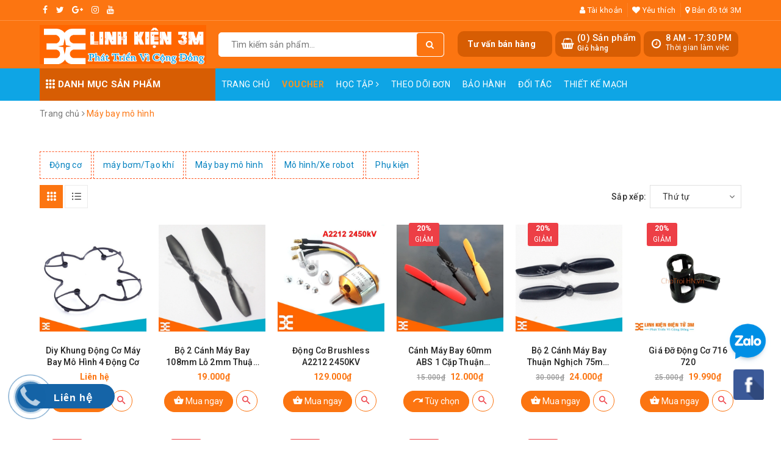

--- FILE ---
content_type: text/html; charset=utf-8
request_url: https://chotroihn.vn/may-bay-mo-hinh
body_size: 35684
content:
<!DOCTYPE html>
<html lang="vi">
	<head> 
 <meta name="google-site-verification" content="Pc6vT1YlRm3Mp_6g5JhC1N6bQyeR3YDNenj7bdkXZ3s" />
		<meta name="google-site-verification" content="1FqWvuXFWKInHbUph9fu-90RkffhU3g4cXI8kqA24AQ" />
		<meta property="fb:app_id" content="746442059451677" />
		<!-- Global site tag (gtag.js) - Google Ads: 750674009 -->
		<script async src="https://www.googletagmanager.com/gtag/js?id=AW-750674009"></script>
		<script>
			window.dataLayer = window.dataLayer || [];
			function gtag(){dataLayer.push(arguments);}
			gtag('js', new Date());

			gtag('config', 'AW-750674009');
		</script>
<!-- Google Tag Manager -->
		
		
<script>(function(w,d,s,l,i){w[l]=w[l]||[];w[l].push({'gtm.start':
new Date().getTime(),event:'gtm.js'});var f=d.getElementsByTagName(s)[0],
j=d.createElement(s),dl=l!='dataLayer'?'&l='+l:'';j.async=true;j.src=
'https://www.googletagmanager.com/gtm.js?id='+i+dl;f.parentNode.insertBefore(j,f);
})(window,document,'script','dataLayer','GTM-K4VFZPRZ');</script>
<!-- End Google Tag Manager -->
		
		<meta name="google-site-verification" content="ugPSoAa49Hl27eMTg5fJilMbXkXwEsrbj0TVHoVHG00" />
		<meta charset="UTF-8" />
		<meta name="viewport" content="width=device-width, initial-scale=1, maximum-scale=1">	
		<meta property="fb:app_id" content="153641932323153" />
		<title>
			Máy bay mô hình giá rẻ - Linh Kiện Điện Tử 3M|Chợ Trời HN.vn
			
			
						
		</title>
		
	<script>
	  var iwish_template='collection';
	  var iwish_cid=parseInt('0',10);	  
	</script>
	<script src="//bizweb.dktcdn.net/100/228/168/themes/715878/assets/iwishheader.js?1767334450890" type="text/javascript"></script>
		
		<!-- ================= Page description ================== -->
		
		<meta name="description" content="Động cơ, gi&#225; đỡ động cơ, c&#225;nh m&#225;y bay, c&#225;c loại phụ kiện ... thiết kế chế tạo m&#225;y bay m&#244; h&#236;nh gi&#225; rẻ nhất tại H&#224; Nội. Giao h&#224;ng tr&#234;n to&#224;n quốc">
		
		<!-- ================= Meta ================== -->
		<meta name="keywords" content="Máy bay mô hình, Linh Kiện Điện Tử 3M, chotroihn.vn"/>		
		<link rel="canonical" href="https://chotroihn.vn/may-bay-mo-hinh"/>
		<meta name='revisit-after' content='1 days' />
		<meta name="robots" content="noodp,index,follow" />
		<link rel="icon" href="//bizweb.dktcdn.net/100/228/168/themes/715878/assets/favicon.png?1767334450890" type="image/x-icon" />
		
	<meta property="og:type" content="website">
	<meta property="og:title" content="Máy bay mô hình giá rẻ - Linh Kiện Điện Tử 3M|Chợ Trời HN.vn">
	<meta property="og:image" content="http://bizweb.dktcdn.net/100/228/168/themes/715878/assets/logo.png?1767334450890">
	<meta property="og:image:secure_url" content="https://bizweb.dktcdn.net/100/228/168/themes/715878/assets/logo.png?1767334450890">
	
	<meta property="og:description" content="Động cơ, giá đỡ động cơ, cánh máy bay, các loại phụ kiện ... thiết kế chế tạo máy bay mô hình giá rẻ nhất tại Hà Nội. Giao hàng trên toàn quốc">
	<meta property="og:url" content="https://chotroihn.vn/may-bay-mo-hinh">
	<meta property="og:site_name" content="Linh Kiện Điện Tử 3M">
		<link rel="stylesheet" href="https://unpkg.com/ionicons@4.1.1/dist/css/ionicons.min.css" > 
		<link href="//bizweb.dktcdn.net/100/228/168/themes/715878/assets/bootstrap.scss.css?1767334450890" rel="stylesheet" type="text/css" media="all" />
		
		<style>
			:root{
				--coupon-title-color: #fd545b;
				--coupon-button-color: #fd545b;
				
				--border-color: #f1f1f1;
				--link-color: #2F80ED;
				--coupon-code-background: #fd545b;
			}
			
		</style>
		
		<link href="//bizweb.dktcdn.net/100/228/168/themes/715878/assets/owl.carousel.min.css?1767334450890" rel="stylesheet" type="text/css" media="all" />						
		<link href="//bizweb.dktcdn.net/100/228/168/themes/715878/assets/base.scss.css?1767334450890" rel="stylesheet" type="text/css" media="all" />		
		<link href="//bizweb.dktcdn.net/100/228/168/themes/715878/assets/style.scss.css?1767334450890" rel="stylesheet" type="text/css" media="all" />		
		<link href="//bizweb.dktcdn.net/100/228/168/themes/715878/assets/ant-tools.scss.css?1767334450890" rel="stylesheet" type="text/css" media="all" />

		<!-- Header JS -->	
		<script src="//bizweb.dktcdn.net/100/228/168/themes/715878/assets/jquery-2.2.3.min.js?1767334450890" type="text/javascript"></script> 

		<!-- Bizweb javascript customer -->
		

		<!-- Bizweb conter for header -->
		<script>
	var Bizweb = Bizweb || {};
	Bizweb.store = 'linhkien3m.mysapo.net';
	Bizweb.id = 228168;
	Bizweb.theme = {"id":715878,"name":"Ant Tools","role":"main"};
	Bizweb.template = 'collection';
	if(!Bizweb.fbEventId)  Bizweb.fbEventId = 'xxxxxxxx-xxxx-4xxx-yxxx-xxxxxxxxxxxx'.replace(/[xy]/g, function (c) {
	var r = Math.random() * 16 | 0, v = c == 'x' ? r : (r & 0x3 | 0x8);
				return v.toString(16);
			});		
</script>
<script>
	(function () {
		function asyncLoad() {
			var urls = ["https://productviewedhistory.sapoapps.vn/ProductViewed/ProductRecentScriptTags?store=linhkien3m.mysapo.net","//static.zotabox.com/6/0/60cae6c479ff22e076b9c6fe62864a53/widgets.js?store=linhkien3m.mysapo.net","//productreviews.sapoapps.vn/assets/js/productreviews.min.js?store=linhkien3m.mysapo.net","https://memberdeals.sapoapps.vn/scripts/appbulk_member_deals.min.js?store=linhkien3m.mysapo.net","//instantsearch.sapoapps.vn/scripts/instantsearch-st.js?store=linhkien3m.mysapo.net","//static.zotabox.com/6/0/60cae6c479ff22e076b9c6fe62864a53/widgets.js?store=linhkien3m.mysapo.net","//static.zotabox.com/6/0/60cae6c479ff22e076b9c6fe62864a53/widgets.js?store=linhkien3m.mysapo.net","//static.zotabox.com/6/0/60cae6c479ff22e076b9c6fe62864a53/widgets.js?store=linhkien3m.mysapo.net","https://productstatistics.sapoapps.vn/scripts/ab_productstatistics_scripttag.min.js?store=linhkien3m.mysapo.net","//static.zotabox.com/6/0/60cae6c479ff22e076b9c6fe62864a53/widgets.js?store=linhkien3m.mysapo.net","//static.zotabox.com/6/0/60cae6c479ff22e076b9c6fe62864a53/widgets.js?store=linhkien3m.mysapo.net","//static.zotabox.com/6/0/60cae6c479ff22e076b9c6fe62864a53/widgets.js?store=linhkien3m.mysapo.net","//static.zotabox.com/6/0/60cae6c479ff22e076b9c6fe62864a53/widgets.js?store=linhkien3m.mysapo.net","//static.zotabox.com/6/0/60cae6c479ff22e076b9c6fe62864a53/widgets.js?store=linhkien3m.mysapo.net","//static.zotabox.com/6/0/60cae6c479ff22e076b9c6fe62864a53/widgets.js?store=linhkien3m.mysapo.net","//static.zotabox.com/6/0/60cae6c479ff22e076b9c6fe62864a53/widgets.js?store=linhkien3m.mysapo.net","//static.zotabox.com/6/0/60cae6c479ff22e076b9c6fe62864a53/widgets.js?store=linhkien3m.mysapo.net","//static.zotabox.com/6/0/60cae6c479ff22e076b9c6fe62864a53/widgets.js?store=linhkien3m.mysapo.net","https://quantitybreak.bizweb.vn/script.js?store=linhkien3m.mysapo.net","//static.zotabox.com/6/0/60cae6c479ff22e076b9c6fe62864a53/widgets.js?store=linhkien3m.mysapo.net","//static.zotabox.com/6/0/60cae6c479ff22e076b9c6fe62864a53/widgets.js?store=linhkien3m.mysapo.net","//static.zotabox.com/6/0/60cae6c479ff22e076b9c6fe62864a53/widgets.js?store=linhkien3m.mysapo.net","https://social-contact.sapoapps.vn/api/genscript/script_fb_init?store=linhkien3m.mysapo.net","https://google-shopping-v2.sapoapps.vn/api/conversion-tracker/global-tag/3980?store=linhkien3m.mysapo.net","//static.zotabox.com/6/0/60cae6c479ff22e076b9c6fe62864a53/widgets.js?store=linhkien3m.mysapo.net","//static.zotabox.com/6/0/60cae6c479ff22e076b9c6fe62864a53/widgets.js?store=linhkien3m.mysapo.net","https://social-contact.sapoapps.vn/api/genscript/script_fb_init?store=linhkien3m.mysapo.net","//static.zotabox.com/6/0/60cae6c479ff22e076b9c6fe62864a53/widgets.js?store=linhkien3m.mysapo.net","//static.zotabox.com/6/0/60cae6c479ff22e076b9c6fe62864a53/widgets.js?store=linhkien3m.mysapo.net","https://sp.zalo.me/embed/bizweb/script?oaId=3661122722775214575&welcomeMessage=Chào mừng bạn đến với Linh Kiện 3M&autoPopup=0&store=linhkien3m.mysapo.net","https://popup.sapoapps.vn/api/genscript/script?store=linhkien3m.mysapo.net","https://forms.sapoapps.vn/libs/js/surveyform.min.js?store=linhkien3m.mysapo.net"];
			for (var i = 0; i < urls.length; i++) {
				var s = document.createElement('script');
				s.type = 'text/javascript';
				s.async = true;
				s.src = urls[i];
				var x = document.getElementsByTagName('script')[0];
				x.parentNode.insertBefore(s, x);
			}
		};
		window.attachEvent ? window.attachEvent('onload', asyncLoad) : window.addEventListener('load', asyncLoad, false);
	})();
</script>


<script>
	window.BizwebAnalytics = window.BizwebAnalytics || {};
	window.BizwebAnalytics.meta = window.BizwebAnalytics.meta || {};
	window.BizwebAnalytics.meta.currency = 'VND';
	window.BizwebAnalytics.tracking_url = '/s';

	var meta = {};
	
	
	for (var attr in meta) {
	window.BizwebAnalytics.meta[attr] = meta[attr];
	}
</script>

	
		<script src="/dist/js/stats.min.js?v=96f2ff2"></script>
	








<!-- Google One Tap -->
<script type="text/javascript">
	(function () {
		var iframe;
		if(window.innerWidth <= 800){
			setTimeout(init, 10000);
		} else {
			document.addEventListener('DOMContentLoaded', init);
		}
		function init() {
			if (document.cookie.indexOf('one-click-social-login-google-one-tap-shown') >= 0) {
                return;
            }
			iframe = document.createElement('iframe');
			iframe.id = "iframe-google-one-tap";
			iframe.src = 'https://store.mysapo.net/account/GoogleOneTap';
			iframe.setAttribute('allowtransparency', 'true');
			iframe.setAttribute('allow', 'identity-credentials-get');
			iframe.frameBorder = 0;
			iframe.height = '385px';
			window.addEventListener('message', handlePostMessage, false);
			document.body.appendChild(iframe); 
		}
		function handlePostMessage(e) {
			var eventName = e.data[0];
			var data = e.data[1];
			switch (eventName) {
				case 'setHeight':
					iframe.height = data;
					break;
				case 'setTop':
					if ((window.innerWidth <= 800)) {
						iframe.style = "z-index: 9999999; position: fixed; bottom: 0px; right: 0px;";
						iframe.width = '100%';
					}
					else {
						iframe.style = "z-index: 9999999; position: fixed; top: 0px; right: 0px;";
						iframe.width = '391px';
					}
					break;
				case 'setRedirect':
					location.href = data.url + '&ReturnUrl=' + location.href;
					break;
				case 'markClosedOneTap':
					var date = new Date();
					date.setTime(date.getTime() + (1*24*60*60*1000));
					document.cookie = "one-click-social-login-google-one-tap-shown=1; expires=" + date.toUTCString() + "; path=/";
					break;
			}
		}
	}())
</script>
<!-- End Google One Tap -->




				
		<script>var ProductReviewsAppUtil=ProductReviewsAppUtil || {};</script>
		<link href="//bizweb.dktcdn.net/100/228/168/themes/715878/assets/iwish.css?1767334450890" rel="stylesheet" type="text/css" media="all" />

		<script src="https://cdn.onesignal.com/sdks/OneSignalSDK.js" async=""></script>
		<script>
			var OneSignal = window.OneSignal || [];
			OneSignal.push(function() {
				OneSignal.init({
					appId: "76cce5fe-0e27-4087-8e28-42ef5aa0e55d",
				});
			});
		</script>
	<link href="//bizweb.dktcdn.net/100/228/168/themes/715878/assets/appbulk-product-statistics.css?1767334450890" rel="stylesheet" type="text/css" media="all" />
		<script src="https://analytics.ahrefs.com/analytics.js" data-key="ggFhhdd4l4xfaDQUMqB3GQ" async></script>
</head>
	<body>
		<!-- Google Tag Manager (noscript) -->
<noscript><iframe src="https://www.googletagmanager.com/ns.html?id=GTM-K4VFZPRZ"
height="0" width="0" style="display:none;visibility:hidden"></iframe></noscript>
<!-- End Google Tag Manager (noscript) -->

		<header class="header">	
	
	<div class="topbar">
		<div class="container">
			<div class="row">
				<div class="col-md-6 col-sm-4">
					<ul class="top-left-info">
						<li><a target="_blank" href="https://www.facebook.com/linhkien3m?locale=vi_VN"><i class="fa fa-facebook" aria-hidden="true"></i></a></li>
						<li><a target="_blank" href="#"><i class="fa fa-twitter" aria-hidden="true"></i></a></li>
						<li><a target="_blank" href="#"><i class="fa fa-google-plus" aria-hidden="true"></i></a></li>
						<li><a target="_blank" href="#"><i class="fa fa-instagram" aria-hidden="true"></i></a></li>
						<li><a target="_blank" href="https://www.youtube.com/channel/UCG1e7z0jhQkQj-ATRmJDT0A"><i class="fa fa-youtube" aria-hidden="true"></i></a></li>
					</ul>
				</div>
				<div class="col-md-6 col-sm-8 hidden-xs">	
					<ul class="top-right-info">
						<li class="li-account">
							<a href="/account" class="a-account"><i class="fa fa-user" aria-hidden="true"></i> Tài khoản</a>
							<ul>
								
								<li><a href="/account/login">Đăng nhập</a></li>
								<li><a href="/account/register">Đăng ký</a></li>
								
							</ul>
						</li>
						
						<li>
							<a href="javascript:;" data-customer-id="0" class="iWishView"><i class="fa fa-heart" aria-hidden="true"></i> Yêu thích</a>
						</li>
						
						
						<li>
							<a href="https://www.google.com/maps/place/Linh+Ki%E1%BB%87n+%C4%90i%E1%BB%87n+T%E1%BB%AD+3M/@21.0023809,105.8435378,17z/data=!3m1!4b1!4m5!3m4!1s0x3135ac76b231fa39:0xf13ac489394d9a7!8m2!3d21.0023759!4d105.8457265?hl=vi"><i class="fa fa-map-marker" aria-hidden="true"></i> Bản đồ tới 3M</a>
						</li>
						
					</ul>

				</div>
			</div>
		</div>
	</div>
	<div class="container">
		<div class="header-main">
			<div class="row">
				<div class="col-md-3 col-100-h">
					<button type="button" class="navbar-toggle collapsed visible-sm visible-xs" id="trigger-mobile">
						<span class="sr-only">Toggle navigation</span>
						<span class="icon-bar"></span>
						<span class="icon-bar"></span>
						<span class="icon-bar"></span>
					</button>
					<div class="logo">
						<a href="/" class="logo-wrapper ">					
							<img src="//bizweb.dktcdn.net/100/228/168/themes/715878/assets/logo.png?1767334450890" alt="logo Linh Kiện Điện Tử 3M">					
						</a>					
					</div>
					<div class="mobile-cart visible-sm visible-xs">
						<a href="/cart" title="Giỏ hàng">
							<i class="fa fa-shopping-bag"></i>
							<div class="cart-right">
								<span class="count_item_pr">0</span>
							</div>
						</a>
					</div>
				</div>
				<div class="col-md-4">
					<div class="search">
						<div class="header_search search_form">
	<form class="input-group search-bar search_form" action="/search" method="get" role="search">		
		<input type="search" name="query" value="" placeholder="Tìm kiếm sản phẩm... " class="input-group-field st-default-search-input search-text" autocomplete="off">
		<span class="input-group-btn">
			<button class="btn icon-fallback-text">
				<i class="fa fa-search"></i>
			</button>
		</span>
	</form>
	
	<div id='search_suggestion'>
	<div id='search_top'>
		<div id="product_results"></div>
		<div id="article_results"></div>
	</div>
	<div id='search_bottom'>
		<a class='show_more' href='#'>Hiển thị tất cả kết quả cho "<span></span>"</a>
	</div>
</div>
<script>
	$(document).ready(function ($) {
							var settings = {
								searchArticle: "0",
								articleLimit: 5,
								productLimit: 5,
								showDescription: "0"
							};
							var suggestionWrap = document.getElementById('search_suggestion');
							var searchTop = document.getElementById('search_top');
							var productResults = document.getElementById('product_results');
							var articleResults = document.getElementById('article_results');
							var searchBottom = document.getElementById('search_bottom');
							var isArray = function(a) {
								return Object.prototype.toString.call(a) === "[object Array]";
							}
							var createEle = function(desc) {
								if (!isArray(desc)) {
									return createEle.call(this, Array.prototype.slice.call(arguments));
								}
								var tag = desc[0];
								var attributes = desc[1];
								var el = document.createElement(tag);
								var start = 1;
								if (typeof attributes === "object" && attributes !== null && !isArray(attributes)) {
									for (var attr in attributes) {
										el[attr] = attributes[attr];
									}
									start = 2;
								}
								for (var i = start; i < desc.length; i++) {
									if (isArray(desc[i])) {
										el.appendChild(createEle(desc[i]));
									}
									else {
										el.appendChild(document.createTextNode(desc[i]));
									}
								}
								return el;
							}
							var loadResult = function(data, type) {
								if(type==='product')
								{
									productResults.innerHTML = '';
								}
								if(type==='article')
								{
									articleResults.innerHTML = '';
								}
								var articleLimit = parseInt(settings.articleLimit);
								var productLimit = parseInt(settings.productLimit);
								var showDescription = settings.showDescription;
								if(data.indexOf('<iframe') > -1) {
									data = data.substr(0, (data.indexOf('<iframe') - 1))
								}
								var dataJson = JSON.parse(data);
								if(dataJson.results !== undefined)
								{
									var resultList = [];
									searchTop.style.display = 'block';
									if(type === 'product') {
										productResults.innerHTML = ''
										productLimit = Math.min(dataJson.results.length, productLimit);
										for(var i = 0; i < productLimit; i++) {
											resultList[i] = dataJson.results[i];
										}
									}
									else {
										articleResults.innerHTML = '';
										articleLimit = Math.min(dataJson.results.length, articleLimit);
										for(var i = 0; i < articleLimit; i++) {
											resultList[i] = dataJson.results[i];
										}
									}
									var searchTitle = 'Sản phẩm gợi ý'
									if(type === 'article') {
										searchTitle = 'Bài viết';
									}
									var searchHeading = createEle(['h3', searchTitle]);
									var searchList = document.createElement('ul');
									for(var index = 0; index < resultList.length; index++) {
										var item = resultList[index];
										var priceDiv = '';
										var descriptionDiv = '';
										if(type == 'product') {
											if(item.price_contact) {
												priceDiv = ['div', {className: 'item_price'},
															['ins', item.price_contact]
														   ];
											}
											else {
												if(item.price_from) {
													priceDiv = ['div', {className: 'item_price'},
																['span', 'Từ '],
																['ins', item.price_from]
															   ];
												}
												else {
													priceDiv = ['div', {className: 'item_price'},
																['ins', parseFloat(item.price)  ? item.price : 'Liên hệ']
															   ];
												}
											}
											if(item.compare_at_price !== undefined) {
												priceDiv.push(['del', item.compare_at_price]);
											}
										}
										if(showDescription == '1') {
											descriptionDiv = ['div', {className: 'item_description'}, item.description]
										}
										var searchItem = createEle(
											['li',
											 ['a', {href: item.url, title: item.title},
											  ['div', {className: 'item_image'},
											   ['img', {src: item.thumbnail, alt: item.title}]
											  ],
											  ['div', {className: 'item_detail'},
											   ['div', {className: 'item_title'},
												['h4', item.title]
											   ],
											   priceDiv, descriptionDiv
											  ]
											 ]
											]
										)
										searchList.appendChild(searchItem);
									}
									if(type === 'product') {
										productResults.innerHTML = '';
										productResults.appendChild(searchHeading);
										productResults.appendChild(searchList);
									}
									else {
										articleResults.innerHTML = '';
										articleResults.appendChild(searchHeading);
										articleResults.appendChild(searchList);
									}
								}
								else
								{
									if(type !== 'product' && false)
									{
										searchTop.style.display = 'none'
									}
								}
							}
							var loadAjax = function(q) {
								if(settings.searchArticle === '1') {
									loadArticle(q);
								}
								loadProduct(q);
							}
							var loadProduct = function(q) {
								var xhttp = new XMLHttpRequest();
								xhttp.onreadystatechange = function() {
									if(this.readyState == 4 && this.status == 200) {
										loadResult(this.responseText, 'product')
									}
								}
								xhttp.open('GET', '/search?type=product&q=' + q + '&view=json', true);
								xhttp.send();
							}
							var loadArticle = function(q) {
								var xhttp = new XMLHttpRequest();
								xhttp.onreadystatechange = function() {
									if(this.readyState == 4 && this.status == 200) {
										loadResult(this.responseText, 'article')
									}
								}
								xhttp.open('GET', '/search?type=article&q=' + q + '&view=json', true);
								xhttp.send();
							}
							var searchForm = document.querySelectorAll('form[action="/search"]');
							var getPos = function(el) {
								for (var lx=0, ly=0; el != null; lx += el.offsetLeft, ly += el.offsetTop, el = el.offsetParent);
								return {x: lx,y: ly};
							}
							var initSuggestion = function(el) {

								var parentTop = el.offsetParent.offsetTop;
								var position = getPos(el);
								var searchInputHeight = el.offsetHeight;
								var searchInputWidth = el.offsetWidth;
								var searchInputX = position.x;
								var searchInputY = position.y;
								var suggestionPositionX = searchInputX;
								var suggestionPositionY = searchInputY + searchInputHeight;
								suggestionWrap.style.left = '0px';
								suggestionWrap.style.top = 52 + 'px';
								suggestionWrap.style.width = searchInputWidth + 'px';
							}
							window.__q__ = '';
							var loadAjax2 = function (q) {
								if(settings.searchArticle === '1') {
								}
								window.__q__ = q;
								return $.ajax({
									url: '/search?type=product&q=' + q + '&view=json',
									type:'GET'
								}).promise();
							};
							if(searchForm.length > 0) {
								for(var i = 0; i < searchForm.length; i++) {
									var form = searchForm[i];
									
									var searchInput = form.querySelector('input');
									
									var keyup = Rx.Observable.fromEvent(searchInput, 'keyup')
									.map(function (e) {
										var __q = e.target.value;
										initSuggestion(e.target);
										if(__q === '' || __q === null) {
											suggestionWrap.style.display = 'none';
										}
										else{
											suggestionWrap.style.display = 'block';
											var showMore = searchBottom.getElementsByClassName('show_more')[0];
											showMore.setAttribute('href', '/search?q=' + __q);
											showMore.querySelector('span').innerHTML = __q;
										}
										return e.target.value;
									})
									.filter(function (text) {
										return text.length > 0;
									})
									.debounce(300  )
									.distinctUntilChanged();
									var searcher = keyup.flatMapLatest(loadAjax2);
									searcher.subscribe(
										function (data) {
											loadResult(data, 'product');
											if(settings.searchArticle === '1') {
												loadArticle(window.__q__);
											}
										},
										function (error) {

										});
								}
							}
							window.addEventListener('click', function() {
								suggestionWrap.style.display = 'none';
							});
						});

</script>
	
</div> 
					</div>
				</div>
				<div class="col-md-5 hidden-sm hidden-xs">
					<div class="header-right clearfix">
						<div class="hotline_dathang f-right hidden-sm draw">
							<div class="icon_hotline">
								<i class="fa fa-clock-o" aria-hidden="true"></i>
							</div>
							<div class="content_hotline">
								<a>8 AM - 17:30 PM </a>
								<span>Thời gian làm việc</span>
							</div>
						</div>
						<div class="top-cart-contain f-right">
							<div class="mini-cart text-xs-center">
								<div class="heading-cart cart_header">
									<div class="icon_hotline">
										<i class="fa fa-shopping-basket" aria-hidden="true"></i>
									</div>
									<div class="content_cart_header">
										<a class="bg_cart" href="/cart" title="Giỏ hàng">
											(<span class="count_item count_item_pr">0</span>) Sản phẩm
											<span class="text-giohang">Giỏ hàng</span>
										</a>
									</div>

								</div>
							</div>
						</div>
						<div class="hotline_dathang f-right hidden-sm draw" style="cursor: pointer;">
							<div class="content_hotline" data-toggle="modal" data-target="#basicModal">
								<span style="font-size: 14px;font-weight: 700;padding: 10px;">Tư vấn bán hàng</span>
							</div>
						</div>
					</div>
				</div>
			</div>
		</div>
	</div>
	<nav class="hidden-sm hidden-xs">
	<div class="container">
		<div class="col-md-3 no-padding">
			<div class="mainmenu mainmenu-other">
				<span><i class="ion ion-ios-keypad"></i> Danh mục sản phẩm</span>
				<div class="nav-cate">
					<ul id="menu2017">
						
						
						
						
						
						
						
						<li class="menu-item-count clearfix">
							<h3><img src="//bizweb.dktcdn.net/100/228/168/themes/715878/assets/index-cate-icon-1.png?1767334450890" alt="Tất cả sản phẩm" /><a href="/collections/all">Tất cả sản phẩm</a></h3>
						</li>
						
						
						
						
						<li class="dropdown menu-item-count clearfix">
							<h3>
								<img src="//bizweb.dktcdn.net/100/228/168/themes/715878/assets/index-cate-icon-2.png?1767334450890" alt="Arduino - Vi điều khiển" />
								<a href="/kit-arduino-uno">Arduino - Vi điều khiển</a>
							</h3>
							<div class="subcate gd-menu">
								<div class="sub-flex clearfix">
									<ul>
										
										
										<li>
											<a class="sub-a" href="/kit-arduino-uno" title="Kit Aduino Uno">Kit Aduino Uno</a>
										</li>
										
										
										
										<li>
											<a class="sub-a" href="/vi-dieu-khien-avr" title="AVR">AVR</a>
										</li>
										
										
										
										<li>
											<a class="sub-a" href="/vi-dieu-khien-8051" title="8051">8051</a>
										</li>
										
										
										
										<li>
											<a class="sub-a" href="/pic-dspic" title="PIC - DSPIC">PIC - DSPIC</a>
										</li>
										
										
										
										<li>
											<a class="sub-a" href="/vi-dieu-khien-msp430" title="MSP430">MSP430</a>
										</li>
										
										
										
										<li>
											<a class="sub-a" href="/vi-dieu-khien-stm" title="ARM-STM">ARM-STM</a>
										</li>
										
										
										
										<li>
											<a class="sub-a" href="/mach-nap" title="Mạch nạp">Mạch nạp</a>
										</li>
										
										
										
										<li>
											<a class="sub-a" href="/raspberry-pi" title="Raspberry Pi">Raspberry Pi</a>
										</li>
										
										
										
										<li>
											<a class="sub-a" href="/kit-stem" title="KIT STEM">KIT STEM</a>
										</li>
										
										
									</ul>
								</div>
							</div>
						</li>
						
						
						
						
						<li class="dropdown menu-item-count clearfix">
							<h3>
								<img src="//bizweb.dktcdn.net/100/228/168/themes/715878/assets/index-cate-icon-3.png?1767334450890" alt="Module ứng dụng" />
								<a href="/module-ung-dung">Module ứng dụng</a>
							</h3>
							<div class="subcate gd-menu">
								<div class="sub-flex clearfix">
									<ul>
										
										
										<li>
											<a class="sub-a" href="/module-rf" title="Module RF">Module RF</a>
										</li>
										
										
										
										<li>
											<a class="sub-a" href="/module-rfid" title="Module RFID">Module RFID</a>
										</li>
										
										
										
										<li>
											<a class="sub-a" href="/module-ethernet-wifi" title="Ethernet/Wifi">Ethernet/Wifi</a>
										</li>
										
										
										
										<li>
											<a class="sub-a" href="/bluetooth" title="Bluetooth">Bluetooth</a>
										</li>
										
										
										
										<li>
											<a class="sub-a" href="/camera" title="Camera">Camera</a>
										</li>
										
										
										
										<li>
											<a class="sub-a" href="/sim-gsm-gprs-gps-3g" title="Sim-GMS/GPRS/GPS/3G">Sim-GMS/GPRS/GPS/3G</a>
										</li>
										
										
										
										<li>
											<a class="sub-a" href="/module-dong-co" title="Module động cơ">Module động cơ</a>
										</li>
										
										
										
										<li>
											<a class="sub-a" href="/module-sd" title="Module SD">Module SD</a>
										</li>
										
										
										
										<li>
											<a class="sub-a" href="/module-vga" title="Module VGA">Module VGA</a>
										</li>
										
										
										
										<li>
											<a class="sub-a" href="/module-chuyen-doi" title="Module chuyển đổi">Module chuyển đổi</a>
										</li>
										
										
										
										<li>
											<a class="sub-a" href="/hong-ngoai-anh-sang" title="Hồng ngoại/Ánh sáng">Hồng ngoại/Ánh sáng</a>
										</li>
										
										
										
										<li>
											<a class="sub-a" href="/module-relay" title="Module relay">Module relay</a>
										</li>
										
										
										
										<li>
											<a class="sub-a" href="/module-nguon" title="Module nguồn">Module nguồn</a>
										</li>
										
										
										
										<li>
											<a class="sub-a" href="/module-matrix-phim" title="Matrix phím">Matrix phím</a>
										</li>
										
										
										
										<li>
											<a class="sub-a" href="/module-driver" title="Module driver">Module driver</a>
										</li>
										
										
										
										<li>
											<a class="sub-a" href="/audio-mp3" title="Audio/MP3">Audio/MP3</a>
										</li>
										
										
										
										<li>
											<a class="sub-a" href="/module-thoi-gian-tao-tre" title="Thời gian/Tạo trễ">Thời gian/Tạo trễ</a>
										</li>
										
										
										
										<li>
											<a class="sub-a" href="/module-cam-bien-cham-van-tay" title="Vân tay ( Finger-Print )">Vân tay ( Finger-Print )</a>
										</li>
										
										
										
										<li>
											<a class="sub-a" href="/module-ad" title="Module AD">Module AD</a>
										</li>
										
										
										
										<li>
											<a class="sub-a" href="/module-dtmf" title="Module DTMF">Module DTMF</a>
										</li>
										
										
										
										<li>
											<a class="sub-a" href="/module-led" title="Module led">Module led</a>
										</li>
										
										
										
										<li>
											<a class="sub-a" href="/module-khong-che-nhiet-do" title="Khống chế nhiệt độ">Khống chế nhiệt độ</a>
										</li>
										
										
										
										<li>
											<a class="sub-a" href="/do-dong-do-ap" title="Đo dòng/Đo áp">Đo dòng/Đo áp</a>
										</li>
										
										
										
										<li>
											<a class="sub-a" href="/module-mach-dieu-khien-may-in-3d-reprap" title="Máy in 3D">Máy in 3D</a>
										</li>
										
										
										
										<li>
											<a class="sub-a" href="/module-tao-dao-dong-phat-xung-tao-pwm" title="Dao động/Phát xung">Dao động/Phát xung</a>
										</li>
										
										
										
										<li>
											<a class="sub-a" href="/module-tao-suong" title="Module tạo sương">Module tạo sương</a>
										</li>
										
										
										
										<li>
											<a class="sub-a" href="/module-cam-bien" title="Module cảm biến">Module cảm biến</a>
										</li>
										
										
									</ul>
								</div>
							</div>
						</li>
						
						
						
						
						<li class="dropdown menu-item-count clearfix">
							<h3>
								<img src="//bizweb.dktcdn.net/100/228/168/themes/715878/assets/index-cate-icon-4.png?1767334450890" alt="Cảm biến" />
								<a href="/cam-bien">Cảm biến</a>
							</h3>
							<div class="subcate gd-menu">
								<div class="sub-flex clearfix">
									<ul>
										
										
										<li>
											<a class="sub-a" href="/module-cam-bien-nhiet-do" title="Cảm biến nhiệt độ">Cảm biến nhiệt độ</a>
										</li>
										
										
										
										<li>
											<a class="sub-a" href="/module-cam-bien-do-am" title="Cảm biến độ ẩm">Cảm biến độ ẩm</a>
										</li>
										
										
										
										<li>
											<a class="sub-a" href="/cam-bien-chuyen-dong" title="Cảm biến chuyển động">Cảm biến chuyển động</a>
										</li>
										
										
										
										<li>
											<a class="sub-a" href="/cam-bien-anh-sang" title="Cảm biến ánh sáng">Cảm biến ánh sáng</a>
										</li>
										
										
										
										<li>
											<a class="sub-a" href="/cam-bien-khi" title="Cảm biến khí">Cảm biến khí</a>
										</li>
										
										
										
										<li>
											<a class="sub-a" href="/cam-bien-sieu-am" title="Cảm biến siêu âm">Cảm biến siêu âm</a>
										</li>
										
										
										
										<li>
											<a class="sub-a" href="/cam-bien-mau-sac" title="Cảm biến màu">Cảm biến màu</a>
										</li>
										
										
										
										<li>
											<a class="sub-a" href="/cam-bien-gia-toc-goc" title="Cảm biến gia tốc, góc">Cảm biến gia tốc, góc</a>
										</li>
										
										
										
										<li>
											<a class="sub-a" href="/cam-bien-ap-suat" title="Cảm biến áp suất">Cảm biến áp suất</a>
										</li>
										
										
										
										<li>
											<a class="sub-a" href="/cam-bien-tu" title="Cảm biến Từ">Cảm biến Từ</a>
										</li>
										
										
										
										<li>
											<a class="sub-a" href="/cam-bien-nuoc" title="Cảm biến nước">Cảm biến nước</a>
										</li>
										
										
										
										<li>
											<a class="sub-a" href="/cam-bien-do-khoang-cach" title="Cảm biến khoảng cách">Cảm biến khoảng cách</a>
										</li>
										
										
										
										<li>
											<a class="sub-a" href="/cam-bien-am-thanh" title="Cảm biến âm thanh">Cảm biến âm thanh</a>
										</li>
										
										
										
										<li>
											<a class="sub-a" href="/cam-bien-rung" title="Cảm biến rung">Cảm biến rung</a>
										</li>
										
										
										
										<li>
											<a class="sub-a" href="/load-cell" title="Load Cell">Load Cell</a>
										</li>
										
										
										
										<li>
											<a class="sub-a" href="/cam-bien-dong" title="Cảm biến dòng">Cảm biến dòng</a>
										</li>
										
										
										
										<li>
											<a class="sub-a" href="/la-ban-so" title="La bàn số">La bàn số</a>
										</li>
										
										
										
										<li>
											<a class="sub-a" href="/cam-bien-nhip-tim" title="Cảm biến nhịp tim">Cảm biến nhịp tim</a>
										</li>
										
										
										
										<li>
											<a class="sub-a" href="/cam-bien-mo-cua-bao-dong" title="Mở cửa/Báo động">Mở cửa/Báo động</a>
										</li>
										
										
									</ul>
								</div>
							</div>
						</li>
						
						
						
						
						<li class="dropdown menu-item-count clearfix">
							<h3>
								<img src="//bizweb.dktcdn.net/100/228/168/themes/715878/assets/index-cate-icon-5.png?1767334450890" alt="Thiết Bị Hàn và Phụ Kiện" />
								<a href="/thiet-bi-han">Thiết Bị Hàn và Phụ Kiện</a>
							</h3>
							<div class="subcate gd-menu">
								<div class="sub-flex clearfix">
									<ul>
										
										
										<li class="sub-hassub">
											<a class="sub-a" href="/mo-han-thiec-va-phu-kien" title="Mỏ hàn thiếc">Mỏ hàn thiếc</a>
											<div class="subcate2">
												
												<a href="/mo-han-cong-suat-cao" title="Mỏ hàn công suất cao">Mỏ hàn công suất cao</a>
												
												<a href="/mo-han-thiec" title="Mỏ hàn thiếc">Mỏ hàn thiếc</a>
												
											</div>
										</li>
										
										
										
										<li class="sub-hassub">
											<a class="sub-a" href="/phu-kien-han" title="Phụ kiện hàn">Phụ kiện hàn</a>
											<div class="subcate2">
												
												<a href="/hut-thiec-hut-khoi" title="Hút thiếc - Hút Khói">Hút thiếc - Hút Khói</a>
												
											</div>
										</li>
										
										
										
										<li>
											<a class="sub-a" href="/tay-han-nhiet" title="Tay hàn nhiệt">Tay hàn nhiệt</a>
										</li>
										
										
										
										<li>
											<a class="sub-a" href="/tram-han-kho" title="Trạm hàn - khò">Trạm hàn - khò</a>
										</li>
										
										
										
										<li>
											<a class="sub-a" href="/mo-han-xung" title="Mỏ hàn xung">Mỏ hàn xung</a>
										</li>
										
										
										
										<li>
											<a class="sub-a" href="/thiec-han-va-tro-han" title="Thiếc hàn - Trợ hàn">Thiếc hàn - Trợ hàn</a>
										</li>
										
										
										
										<li>
											<a class="sub-a" href="/be-nhung-thiec" title="Bể nhúng thiếc">Bể nhúng thiếc</a>
										</li>
										
										
									</ul>
								</div>
							</div>
						</li>
						
						
						
						
						<li class="dropdown menu-item-count clearfix">
							<h3>
								<img src="//bizweb.dktcdn.net/100/228/168/themes/715878/assets/index-cate-icon-6.png?1767334450890" alt="Linh kiện điện tử" />
								<a href="/linh-kien-co-ban-r-l-c">Linh kiện điện tử</a>
							</h3>
							<div class="subcate gd-menu">
								<div class="sub-flex clearfix">
									<ul>
										
										
										<li class="sub-hassub">
											<a class="sub-a" href="/linh-kien-co-ban" title="Linh kiện cơ bản">Linh kiện cơ bản</a>
											<div class="subcate2">
												
												<a href="/dien-tro" title="Điện trở">Điện trở</a>
												
												<a href="/cuon-cam" title="Cuộn cảm">Cuộn cảm</a>
												
												<a href="/tu-dien" title="Tụ điện">Tụ điện</a>
												
											</div>
										</li>
										
										
										
										<li class="sub-hassub">
											<a class="sub-a" href="/linh-kien-ban-dan" title="Linh kiện bán dẫn">Linh kiện bán dẫn</a>
											<div class="subcate2">
												
												<a href="/diode" title="Diode">Diode</a>
												
												<a href="/mosfet-fets" title="Mosfet & Fets">Mosfet & Fets</a>
												
												<a href="/transistor" title="Transistor">Transistor</a>
												
												<a href="/triac-thy-diac" title="Triac-Thy-Diac">Triac-Thy-Diac</a>
												
												<a href="/opto-photocouplers" title="Opto-Photocouplers">Opto-Photocouplers</a>
												
											</div>
										</li>
										
										
										
										<li class="sub-hassub">
											<a class="sub-a" href="/linh-kien-thu-dong" title="Linh kiện thụ động">Linh kiện thụ động</a>
											<div class="subcate2">
												
												<a href="/bien-tro" title="Biến trở">Biến trở</a>
												
												<a href="/chiet-ap" title="Triết áp">Triết áp</a>
												
												<a href="/loa-coi-bao-dong" title="Loa/Còi báo">Loa/Còi báo</a>
												
												<a href="/cau-chi" title="Cầu chì">Cầu chì</a>
												
												<a href="/thach-anh" title="Thạch anh">Thạch anh</a>
												
												<a href="/relay" title="Relay">Relay</a>
												
												<a href="/varistor-tu-chong-set" title="Varistor/Tụ Chống Sét">Varistor/Tụ Chống Sét</a>
												
												<a href="/nut-nhan-cong-tac-sw" title="Nút nhấn/Công tắc/SW">Nút nhấn/Công tắc/SW</a>
												
											</div>
										</li>
										
										
										
										<li class="sub-hassub">
											<a class="sub-a" href="/led-lcd-text-1" title="Led/Lcd/Text">Led/Lcd/Text</a>
											<div class="subcate2">
												
												<a href="/led-7-thanh" title="Led 7 thanh">Led 7 thanh</a>
												
												<a href="/bong-den-led" title="Bóng đèn LED">Bóng đèn LED</a>
												
												<a href="/lcd-text" title="LCD/Text">LCD/Text</a>
												
												<a href="/led-matrix" title="Led Matrix">Led Matrix</a>
												
												<a href="/led-cong-suat" title="Led Công Suất">Led Công Suất</a>
												
											</div>
										</li>
										
										
									</ul>
								</div>
							</div>
						</li>
						
						
						
						
						<li class="dropdown menu-item-count clearfix">
							<h3>
								<img src="//bizweb.dktcdn.net/100/228/168/themes/715878/assets/index-cate-icon-7.png?1767334450890" alt="IC Chức năng" />
								<a href="/ic-ic-chuc-nang">IC Chức năng</a>
							</h3>
							<div class="subcate gd-menu">
								<div class="sub-flex clearfix">
									<ul>
										
										
										<li>
											<a class="sub-a" href="/ic-nguon" title="IC nguồn">IC nguồn</a>
										</li>
										
										
										
										<li>
											<a class="sub-a" href="/ic-real-time" title="Ic real time">Ic real time</a>
										</li>
										
										
										
										<li>
											<a class="sub-a" href="/ic-opamp" title="IC Opam">IC Opam</a>
										</li>
										
										
										
										<li>
											<a class="sub-a" href="/ic-giao-tiep" title="IC giao tiếp">IC giao tiếp</a>
										</li>
										
										
										
										<li>
											<a class="sub-a" href="/ic-cd" title="IC CD">IC CD</a>
										</li>
										
										
										
										<li>
											<a class="sub-a" href="/ic-cong-suat" title="IC công suất">IC công suất</a>
										</li>
										
										
										
										<li>
											<a class="sub-a" href="/ic-audio" title="IC audio">IC audio</a>
										</li>
										
										
										
										<li>
											<a class="sub-a" href="/adc-dac" title="ADC/DAC">ADC/DAC</a>
										</li>
										
										
										
										<li>
											<a class="sub-a" href="/ic-driver" title="IC driver">IC driver</a>
										</li>
										
										
										
										<li>
											<a class="sub-a" href="/74hc-74ls-ic-so" title="74HC/ 74LS/ IC số">74HC/ 74LS/ IC số</a>
										</li>
										
										
										
										<li>
											<a class="sub-a" href="/ic-ma-hoa-giai-ma" title="IC mã hóa/Giải mã">IC mã hóa/Giải mã</a>
										</li>
										
										
										
										<li>
											<a class="sub-a" href="/ic-cam-ung" title="IC cảm ứng">IC cảm ứng</a>
										</li>
										
										
										
										<li>
											<a class="sub-a" href="/ic-can" title="IC can">IC can</a>
										</li>
										
										
										
										<li>
											<a class="sub-a" href="/ic-khac" title="IC khác">IC khác</a>
										</li>
										
										
										
										<li>
											<a class="sub-a" href="/de-ic-1" title="Đế IC">Đế IC</a>
										</li>
										
										
									</ul>
								</div>
							</div>
						</li>
						
						
						
						
						<li class="dropdown menu-item-count clearfix">
							<h3>
								<img src="//bizweb.dktcdn.net/100/228/168/themes/715878/assets/index-cate-icon-8.png?1767334450890" alt="Thiết bị chế tạo" />
								<a href="/thiet-bi-che-tao">Thiết bị chế tạo</a>
							</h3>
							<div class="subcate gd-menu">
								<div class="sub-flex clearfix">
									<ul>
										
										
										<li class="sub-hassub">
											<a class="sub-a" href="/robot-mo-hinh" title="Robot mô hình">Robot mô hình</a>
											<div class="subcate2">
												
												<a href="/dong-co" title="Động cơ">Động cơ</a>
												
												<a href="/may-bom-tao-khi" title="máy bơm/Tạo khí">máy bơm/Tạo khí</a>
												
												<a href="/may-bay-mo-hinh" title="Máy bay mô hình">Máy bay mô hình</a>
												
												<a href="/mo-hinh-xe-robot" title="Mô hình/Xe robot">Mô hình/Xe robot</a>
												
												<a href="/phu-kien-1" title="Phụ kiện">Phụ kiện</a>
												
											</div>
										</li>
										
										
										
										<li class="sub-hassub">
											<a class="sub-a" href="/thiet-bi-han" title="Thiết bị hàn">Thiết bị hàn</a>
											<div class="subcate2">
												
												<a href="/mo-han-thiec-va-phu-kien" title="Máy hàn">Máy hàn</a>
												
												<a href="/phu-kien-han" title="Phụ kiện hàn">Phụ kiện hàn</a>
												
											</div>
										</li>
										
										
										
										<li class="sub-hassub">
											<a class="sub-a" href="/mach-in" title="Mạch in">Mạch in</a>
											<div class="subcate2">
												
												<a href="/phip-dong" title="Phíp đồng">Phíp đồng</a>
												
												<a href="/pcb-board-test" title="PCB/Board Test">PCB/Board Test</a>
												
												<a href="/hoa-chat" title="Hóa chất">Hóa chất</a>
												
												<a href="/dung-cu-phu-tro" title="Dụng cụ phụ trợ">Dụng cụ phụ trợ</a>
												
											</div>
										</li>
										
										
									</ul>
								</div>
							</div>
						</li>
						
						
						
						
						<li class="dropdown menu-item-count clearfix">
							<h3>
								<img src="//bizweb.dktcdn.net/100/228/168/themes/715878/assets/index-cate-icon-9.png?1767334450890" alt="Dụng cụ - phụ kiện" />
								<a href="/dung-cu-phu-kien">Dụng cụ - phụ kiện</a>
							</h3>
							<div class="subcate gd-menu">
								<div class="sub-flex clearfix">
									<ul>
										
										
										<li class="sub-hassub">
											<a class="sub-a" href="/dung-cu-cam-tay" title="Dụng cụ cầm tay">Dụng cụ cầm tay</a>
											<div class="subcate2">
												
												<a href="/kinh-lup" title="Kính lúp">Kính lúp</a>
												
												<a href="/sung-ban-keo" title="Súng bắn keo">Súng bắn keo</a>
												
												<a href="/may-khoan-cat-mai" title="Máy khoan/Cắt/Mài">Máy khoan/Cắt/Mài</a>
												
												<a href="/phu-kien-may-khoan-may-cat" title="Phụ kiện máy khoan/Máy cắt">Phụ kiện máy khoan/Máy cắt</a>
												
												<a href="/kim-kep-tua-vit" title="Kìm/Kẹp/Tua vít">Kìm/Kẹp/Tua vít</a>
												
											</div>
										</li>
										
										
										
										<li class="sub-hassub">
											<a class="sub-a" href="/tan-nhiet-cach-dien" title="Tản nhiệt/Cách điện">Tản nhiệt/Cách điện</a>
											<div class="subcate2">
												
												<a href="/quat-tan-nhiet" title="Quạt tản nhiệt">Quạt tản nhiệt</a>
												
												<a href="/nhom-tan-nhiet" title="Nhôm tản nhiệt">Nhôm tản nhiệt</a>
												
												<a href="/keo-mo-tan-nhiet" title="Keo/Mỡ tản nhiệt">Keo/Mỡ tản nhiệt</a>
												
												<a href="/so-nong-lanh" title="Sò nóng lạnh và phụ kiện">Sò nóng lạnh và phụ kiện</a>
												
											</div>
										</li>
										
										
										
										<li class="sub-hassub">
											<a class="sub-a" href="/hop-cac-loai" title="Hộp các loại">Hộp các loại</a>
											<div class="subcate2">
												
												<a href="/hop-dung-1-ngan" title="Hộp đựng 1 ngăn">Hộp đựng 1 ngăn</a>
												
												<a href="/hop-dung-nhieu-ngan" title="Hộp đựng nhiều ngăn">Hộp đựng nhiều ngăn</a>
												
											</div>
										</li>
										
										
										
										<li class="sub-hassub">
											<a class="sub-a" href="/thiet-bi-do-kiem-tra" title="Thiết bị đo/Kiểm tra">Thiết bị đo/Kiểm tra</a>
											<div class="subcate2">
												
												<a href="/dong-ho-do" title="Đồng hồ đo">Đồng hồ đo</a>
												
												<a href="/thuoc-do" title="Thước đo">Thước đo</a>
												
												<a href="/thiet-bi-do" title="Thiết Bị Đo">Thiết Bị Đo</a>
												
											</div>
										</li>
										
										
										
										<li class="sub-hassub">
											<a class="sub-a" href="/tao-nguon-dien" title="Tạo nguồn điện">Tạo nguồn điện</a>
											<div class="subcate2">
												
												<a href="/nguon-adapter" title="Nguồn adapter">Nguồn adapter</a>
												
												<a href="/bien-ap" title="Biến áp">Biến áp</a>
												
												<a href="/nguon-to-ong-nguon-xung" title="Nguồn tổ ong/Nguồn xung">Nguồn tổ ong/Nguồn xung</a>
												
												<a href="/pin" title="Pin, Ắc Quy">Pin, Ắc Quy</a>
												
												<a href="/mach-sac-pin" title="Mạch sạc pin, ắc quy">Mạch sạc pin, ắc quy</a>
												
												<a href="/box-sac-du-phong" title="Box sạc dự phòng">Box sạc dự phòng</a>
												
												<a href="/de-pin" title="Đế pin">Đế pin</a>
												
												<a href="/bo-chuyen-doi-dien" title="Bộ chuyển đổi điện">Bộ chuyển đổi điện</a>
												
											</div>
										</li>
										
										
										
										<li>
											<a class="sub-a" href="/anten" title="Anten">Anten</a>
										</li>
										
										
										
										<li class="sub-hassub">
											<a class="sub-a" href="/thiet-bi-gia-dung" title="Thiết bị gia dụng">Thiết bị gia dụng</a>
											<div class="subcate2">
												
												<a href="/thiet-bi-an-toan" title="Thiết bị an toàn">Thiết bị an toàn</a>
												
												<a href="/remote-dieu-khien-tu-xa" title="Remote- Điều Khiển">Remote- Điều Khiển</a>
												
												<a href="/tui-dung-dung-cu" title="Túi Đựng Dụng Cụ">Túi Đựng Dụng Cụ</a>
												
											</div>
										</li>
										
										
									</ul>
								</div>
							</div>
						</li>
						
						
						
						
						<li class="dropdown menu-item-count clearfix">
							<h3>
								<img src="//bizweb.dktcdn.net/100/228/168/themes/715878/assets/index-cate-icon-10.png?1767334450890" alt="Connector" />
								<a href="/connector">Connector</a>
							</h3>
							<div class="subcate gd-menu">
								<div class="sub-flex clearfix">
									<ul>
										
										
										<li class="sub-hassub">
											<a class="sub-a" href="/day-ket-noi" title="Dây kết nối">Dây kết nối</a>
											<div class="subcate2">
												
												<a href="/day-dong-day-dien" title="Dây đồng/Dây điện">Dây đồng/Dây điện</a>
												
												<a href="/day-cap-noi" title="Dây cáp nối">Dây cáp nối</a>
												
												<a href="/day-bus" title="Dây bus, Dây Buộc">Dây bus, Dây Buộc</a>
												
												<a href="/day-co-nhiet-ong-gen-chiu-nhiet-ong-gen-co-nhiet" title="Dây co nhiệt, chịu nhiệt">Dây co nhiệt, chịu nhiệt</a>
												
											</div>
										</li>
										
										
										
										<li class="sub-hassub">
											<a class="sub-a" href="/cong-ket-noi" title="Cổng kết nối">Cổng kết nối</a>
											<div class="subcate2">
												
												<a href="/terminal" title="Terminal">Terminal</a>
												
												<a href="/jack-dc" title="Jack DC">Jack DC</a>
												
												<a href="/cong-usb" title="Cổng USB">Cổng USB</a>
												
												<a href="/header" title="Header">Header</a>
												
												<a href="/jack-audio" title="Audio">Audio</a>
												
												<a href="/cong-db-dp" title="Cổng DB-DP">Cổng DB-DP</a>
												
												<a href="/ide-idc" title="IDE - IDC">IDE - IDC</a>
												
												<a href="/jumper" title="Jumper">Jumper</a>
												
											</div>
										</li>
										
										
										
										<li class="sub-hassub">
											<a class="sub-a" href="/phu-kien-1" title="Phụ kiện">Phụ kiện</a>
											<div class="subcate2">
												
												<a href="/coc-dong-coc-nhua" title="Cọc đồng/Cọc nhựa">Cọc đồng/Cọc nhựa</a>
												
												<a href="/kep-ca-sau-moc" title="Kẹp cá sấu/ Móc">Kẹp cá sấu/ Móc</a>
												
												<a href="/socket" title="Socket">Socket</a>
												
												<a href="/oc-vit" title="Ốc - Vít">Ốc - Vít</a>
												
											</div>
										</li>
										
										
									</ul>
								</div>
							</div>
						</li>
						
						
						
						
						<li class="dropdown menu-item-count clearfix">
							<h3>
								<img src="//bizweb.dktcdn.net/100/228/168/themes/715878/assets/index-cate-icon-11.png?1767334450890" alt="Sản phẩm combo" />
								<a href="/san-pham-combo-diy">Sản phẩm combo</a>
							</h3>
							<div class="subcate gd-menu">
								<div class="sub-flex clearfix">
									<ul>
										
										
										<li>
											<a class="sub-a" href="/combo-may-han" title="Combo máy hàn">Combo máy hàn</a>
										</li>
										
										
										
										<li>
											<a class="sub-a" href="/combo-may-khoan" title="Combo máy khoan">Combo máy khoan</a>
										</li>
										
										
										
										<li>
											<a class="sub-a" href="/san-pham-diy" title="Sản phẩm DIY">Sản phẩm DIY</a>
										</li>
										
										
										
										<li>
											<a class="sub-a" href="/combo-khac" title="Combo khác">Combo khác</a>
										</li>
										
										
									</ul>
								</div>
							</div>
						</li>
						
						
						
						
						<li class="dropdown menu-item-count clearfix">
							<h3>
								<img src="//bizweb.dktcdn.net/100/228/168/themes/715878/assets/index-cate-icon-12.png?1767334450890" alt="Nam Châm Đất Hiếm" />
								<a href="/nam-cham-dat-hiem-1">Nam Châm Đất Hiếm</a>
							</h3>
							<div class="subcate gd-menu">
								<div class="sub-flex clearfix">
									<ul>
										
										
										<li>
											<a class="sub-a" href="/" title="menu 1">menu 1</a>
										</li>
										
										
										
										<li>
											<a class="sub-a" href="/" title="menu 2">menu 2</a>
										</li>
										
										
									</ul>
								</div>
							</div>
						</li>
						
						
					</ul>
				</div>
			</div>
		</div>
		<div class="col-md-9 no-padding">
			<ul id="nav" class="nav">
				
				
				
				
				
				
				<li class="nav-item "><a class="nav-link" href="https://chotroihn.vn/">Trang chủ</a></li>
				
				
				
				
				
				
				
				<li class="nav-item "><a class="nav-link" href="https://chotroihn.vn/danh-gia-chat-luong-dich-vu"><span style=" color: #f8931f"><strong>VOUCHER</strong></span></a></li>
				
				
				
				
				
				
				
				<li class="nav-item ">
					<a href="tin-tuc" class="nav-link">Học Tập <i class="fa fa-angle-right" data-toggle="dropdown"></i></a>			
								
					<ul class="dropdown-menu">
						
						
						<li class="nav-item-lv2">
							<a class="nav-link" href="/diy-doc">DIY Độc</a>
						</li>
						
						
						
						<li class="nav-item-lv2">
							<a class="nav-link" href="/kho-phan-mem">Kho Phần Mềm</a>
						</li>
						
						
						
						<li class="nav-item-lv2">
							<a class="nav-link" href="/thu-viengiao-trinh">Thư viện giáo trình</a>
						</li>
						
						
						
						<li class="nav-item-lv2">
							<a class="nav-link" href="/do-an-dien-tu-hoc-lap-trinh">Đồ án- Lập Trình</a>
						</li>
						
						
						
						<li class="nav-item-lv2">
							<a class="nav-link" href="/tai-lieu-vdk-pic">Tài Liệu VĐK-PIC</a>
						</li>
						
						
						
						<li class="nav-item-lv2">
							<a class="nav-link" href="/review-youtube-3m-channel">Youtube 3M</a>
						</li>
						
						
						
						<li class="nav-item-lv2">
							<a class="nav-link" href="/lap-trinh-vi-dieu-khien">Lập trình VĐK</a>
						</li>
						
						
						
						<li class="nav-item-lv2">
							<a class="nav-link" href="/huong-dan-hoc-tap">Hướng dẫn học tập</a>
						</li>
						
						

					</ul>
					
				</li>
				
				
				
				
				
				
				
				<li class="nav-item "><a class="nav-link" href="/tra-cuoc-hanh-trinh-buu">Theo dõi đơn</a></li>
				
				
				
				
				
				
				
				<li class="nav-item "><a class="nav-link" href="/chinh-sach-bao-hanh">Bảo Hành</a></li>
				
				
				
				
				
				
				
				<li class="nav-item "><a class="nav-link" href="/doi-tac">Đối Tác</a></li>
				
				
				
				
				
				
				
				<li class="nav-item "><a class="nav-link" href="/nhan-lam-do-an-dien-tu">Thiết Kế Mạch</a></li>
				
				
			</ul>	
		</div>
	</div>
</nav>

</header>
		<script src="//bizweb.dktcdn.net/100/228/168/themes/715878/assets/search_filter.js?1767334450890" type="text/javascript"></script>

<section class="bread-crumb margin-bottom-10">
	<div class="container">
		<div class="row">
			<div class="col-xs-12">
				<ul class="breadcrumb">					
					<li class="home">
						<a href="/" title="Trang chủ"><span>Trang chủ</span></a>						
						<span><i class="fa fa-angle-right"></i></span>
					</li>
					
					
					<li><strong><span>Máy bay mô hình</span></strong></li>
					

					
				</ul>
			</div>
		</div>
	</div>
</section>  

<div class="hidden">
	<aside class="aside-item collection-category margin-bottom-10">
	<div class="aside-title">
		<h3 class="title-head margin-top-0"><span>Danh mục</span></h3>
	</div>
	<div class="aside-content">
		<nav class="nav-category navbar-toggleable-md">
			<ul class="nav navbar-pills">
				
				
				
				<li class="nav-item "><a class="nav-link" href="/collections/all">Tất cả sản phẩm</a></li>
				
				
				
				
				<li class="nav-item ">
					<a href="/kit-arduino-uno" class="nav-link">Arduino - Vi điều khiển</a>
					<i class="fa fa-angle-down"></i>
					<ul class="dropdown-menu">
						
						
						
						<li class="nav-item">
							<a class="nav-link" href="/kit-arduino-uno">Kit Aduino Uno</a>
						</li>
						
						
						
						
						<li class="nav-item">
							<a class="nav-link" href="/vi-dieu-khien-avr">AVR</a>
						</li>
						
						
						
						
						<li class="nav-item">
							<a class="nav-link" href="/vi-dieu-khien-8051">8051</a>
						</li>
						
						
						
						
						<li class="nav-item">
							<a class="nav-link" href="/pic-dspic">PIC - DSPIC</a>
						</li>
						
						
						
						
						<li class="nav-item">
							<a class="nav-link" href="/vi-dieu-khien-msp430">MSP430</a>
						</li>
						
						
						
						
						<li class="nav-item">
							<a class="nav-link" href="/vi-dieu-khien-stm">ARM-STM</a>
						</li>
						
						
						
						
						<li class="nav-item">
							<a class="nav-link" href="/mach-nap">Mạch nạp</a>
						</li>
						
						
						
						
						<li class="nav-item">
							<a class="nav-link" href="/raspberry-pi">Raspberry Pi</a>
						</li>
						
						
						
						
						<li class="nav-item">
							<a class="nav-link" href="/kit-stem">KIT STEM</a>
						</li>
						
						

					</ul>
				</li>
				
				
				
				
				<li class="nav-item ">
					<a href="/module-ung-dung" class="nav-link">Module ứng dụng</a>
					<i class="fa fa-angle-down"></i>
					<ul class="dropdown-menu">
						
						
						
						<li class="nav-item">
							<a class="nav-link" href="/module-rf">Module RF</a>
						</li>
						
						
						
						
						<li class="nav-item">
							<a class="nav-link" href="/module-rfid">Module RFID</a>
						</li>
						
						
						
						
						<li class="nav-item">
							<a class="nav-link" href="/module-ethernet-wifi">Ethernet/Wifi</a>
						</li>
						
						
						
						
						<li class="nav-item">
							<a class="nav-link" href="/bluetooth">Bluetooth</a>
						</li>
						
						
						
						
						<li class="nav-item">
							<a class="nav-link" href="/camera">Camera</a>
						</li>
						
						
						
						
						<li class="nav-item">
							<a class="nav-link" href="/sim-gsm-gprs-gps-3g">Sim-GMS/GPRS/GPS/3G</a>
						</li>
						
						
						
						
						<li class="nav-item">
							<a class="nav-link" href="/module-dong-co">Module động cơ</a>
						</li>
						
						
						
						
						<li class="nav-item">
							<a class="nav-link" href="/module-sd">Module SD</a>
						</li>
						
						
						
						
						<li class="nav-item">
							<a class="nav-link" href="/module-vga">Module VGA</a>
						</li>
						
						
						
						
						<li class="nav-item">
							<a class="nav-link" href="/module-chuyen-doi">Module chuyển đổi</a>
						</li>
						
						
						
						
						<li class="nav-item">
							<a class="nav-link" href="/hong-ngoai-anh-sang">Hồng ngoại/Ánh sáng</a>
						</li>
						
						
						
						
						<li class="nav-item">
							<a class="nav-link" href="/module-relay">Module relay</a>
						</li>
						
						
						
						
						<li class="nav-item">
							<a class="nav-link" href="/module-nguon">Module nguồn</a>
						</li>
						
						
						
						
						<li class="nav-item">
							<a class="nav-link" href="/module-matrix-phim">Matrix phím</a>
						</li>
						
						
						
						
						<li class="nav-item">
							<a class="nav-link" href="/module-driver">Module driver</a>
						</li>
						
						
						
						
						<li class="nav-item">
							<a class="nav-link" href="/audio-mp3">Audio/MP3</a>
						</li>
						
						
						
						
						<li class="nav-item">
							<a class="nav-link" href="/module-thoi-gian-tao-tre">Thời gian/Tạo trễ</a>
						</li>
						
						
						
						
						<li class="nav-item">
							<a class="nav-link" href="/module-cam-bien-cham-van-tay">Vân tay ( Finger-Print )</a>
						</li>
						
						
						
						
						<li class="nav-item">
							<a class="nav-link" href="/module-ad">Module AD</a>
						</li>
						
						
						
						
						<li class="nav-item">
							<a class="nav-link" href="/module-dtmf">Module DTMF</a>
						</li>
						
						
						
						
						<li class="nav-item">
							<a class="nav-link" href="/module-led">Module led</a>
						</li>
						
						
						
						
						<li class="nav-item">
							<a class="nav-link" href="/module-khong-che-nhiet-do">Khống chế nhiệt độ</a>
						</li>
						
						
						
						
						<li class="nav-item">
							<a class="nav-link" href="/do-dong-do-ap">Đo dòng/Đo áp</a>
						</li>
						
						
						
						
						<li class="nav-item">
							<a class="nav-link" href="/module-mach-dieu-khien-may-in-3d-reprap">Máy in 3D</a>
						</li>
						
						
						
						
						<li class="nav-item">
							<a class="nav-link" href="/module-tao-dao-dong-phat-xung-tao-pwm">Dao động/Phát xung</a>
						</li>
						
						
						
						
						<li class="nav-item">
							<a class="nav-link" href="/module-tao-suong">Module tạo sương</a>
						</li>
						
						
						
						
						<li class="nav-item">
							<a class="nav-link" href="/module-cam-bien">Module cảm biến</a>
						</li>
						
						

					</ul>
				</li>
				
				
				
				
				<li class="nav-item ">
					<a href="/cam-bien" class="nav-link">Cảm biến</a>
					<i class="fa fa-angle-down"></i>
					<ul class="dropdown-menu">
						
						
						
						<li class="nav-item">
							<a class="nav-link" href="/module-cam-bien-nhiet-do">Cảm biến nhiệt độ</a>
						</li>
						
						
						
						
						<li class="nav-item">
							<a class="nav-link" href="/module-cam-bien-do-am">Cảm biến độ ẩm</a>
						</li>
						
						
						
						
						<li class="nav-item">
							<a class="nav-link" href="/cam-bien-chuyen-dong">Cảm biến chuyển động</a>
						</li>
						
						
						
						
						<li class="nav-item">
							<a class="nav-link" href="/cam-bien-anh-sang">Cảm biến ánh sáng</a>
						</li>
						
						
						
						
						<li class="nav-item">
							<a class="nav-link" href="/cam-bien-khi">Cảm biến khí</a>
						</li>
						
						
						
						
						<li class="nav-item">
							<a class="nav-link" href="/cam-bien-sieu-am">Cảm biến siêu âm</a>
						</li>
						
						
						
						
						<li class="nav-item">
							<a class="nav-link" href="/cam-bien-mau-sac">Cảm biến màu</a>
						</li>
						
						
						
						
						<li class="nav-item">
							<a class="nav-link" href="/cam-bien-gia-toc-goc">Cảm biến gia tốc, góc</a>
						</li>
						
						
						
						
						<li class="nav-item">
							<a class="nav-link" href="/cam-bien-ap-suat">Cảm biến áp suất</a>
						</li>
						
						
						
						
						<li class="nav-item">
							<a class="nav-link" href="/cam-bien-tu">Cảm biến Từ</a>
						</li>
						
						
						
						
						<li class="nav-item">
							<a class="nav-link" href="/cam-bien-nuoc">Cảm biến nước</a>
						</li>
						
						
						
						
						<li class="nav-item">
							<a class="nav-link" href="/cam-bien-do-khoang-cach">Cảm biến khoảng cách</a>
						</li>
						
						
						
						
						<li class="nav-item">
							<a class="nav-link" href="/cam-bien-am-thanh">Cảm biến âm thanh</a>
						</li>
						
						
						
						
						<li class="nav-item">
							<a class="nav-link" href="/cam-bien-rung">Cảm biến rung</a>
						</li>
						
						
						
						
						<li class="nav-item">
							<a class="nav-link" href="/load-cell">Load Cell</a>
						</li>
						
						
						
						
						<li class="nav-item">
							<a class="nav-link" href="/cam-bien-dong">Cảm biến dòng</a>
						</li>
						
						
						
						
						<li class="nav-item">
							<a class="nav-link" href="/la-ban-so">La bàn số</a>
						</li>
						
						
						
						
						<li class="nav-item">
							<a class="nav-link" href="/cam-bien-nhip-tim">Cảm biến nhịp tim</a>
						</li>
						
						
						
						
						<li class="nav-item">
							<a class="nav-link" href="/cam-bien-mo-cua-bao-dong">Mở cửa/Báo động</a>
						</li>
						
						

					</ul>
				</li>
				
				
				
				
				<li class="nav-item ">
					<a href="/thiet-bi-han" class="nav-link">Thiết Bị Hàn và Phụ Kiện</a>
					<i class="fa fa-angle-down"></i>
					<ul class="dropdown-menu">
						
						
						<li class="dropdown-submenu nav-item">
							<a class="nav-link" href="/mo-han-thiec-va-phu-kien">Mỏ hàn thiếc</a>
							
							<i class="fa fa-angle-down"></i>
							<ul class="dropdown-menu">
								
								
								<li class="nav-item">
									<a class="nav-link" href="/mo-han-cong-suat-cao">Mỏ hàn công suất cao</a>
								</li>
								
								
								
								
								<li class="dropdown-submenu nav-item">
									<a class="nav-link" href="/mo-han-thiec">Mỏ hàn thiếc</a>
									<i class="fa fa-angle-down"></i>
									<ul class="dropdown-menu">
										
										<li class="dropdown-submenu nav-item">
											<a class="nav-link" href="/mo-han-cong-suat-cao">Mỏ hàn công suất cao</a>
										</li>
										
										<li class="dropdown-submenu nav-item">
											<a class="nav-link" href="/mo-han-thiec">Mỏ hàn thiếc</a>
										</li>
										
									</ul>
								</li>
								
								
							</ul>                      
						</li>
						
						
						
						<li class="dropdown-submenu nav-item">
							<a class="nav-link" href="/phu-kien-han">Phụ kiện hàn</a>
							
							<i class="fa fa-angle-down"></i>
							<ul class="dropdown-menu">
								
								
								<li class="nav-item">
									<a class="nav-link" href="/hut-thiec-hut-khoi">Hút thiếc - Hút Khói</a>
								</li>
								
								
							</ul>                      
						</li>
						
						
						
						
						<li class="nav-item">
							<a class="nav-link" href="/tay-han-nhiet">Tay hàn nhiệt</a>
						</li>
						
						
						
						
						<li class="nav-item">
							<a class="nav-link" href="/tram-han-kho">Trạm hàn - khò</a>
						</li>
						
						
						
						
						<li class="nav-item">
							<a class="nav-link" href="/mo-han-xung">Mỏ hàn xung</a>
						</li>
						
						
						
						
						<li class="nav-item">
							<a class="nav-link" href="/thiec-han-va-tro-han">Thiếc hàn - Trợ hàn</a>
						</li>
						
						
						
						
						<li class="nav-item">
							<a class="nav-link" href="/be-nhung-thiec">Bể nhúng thiếc</a>
						</li>
						
						

					</ul>
				</li>
				
				
				
				
				<li class="nav-item ">
					<a href="/linh-kien-co-ban-r-l-c" class="nav-link">Linh kiện điện tử</a>
					<i class="fa fa-angle-down"></i>
					<ul class="dropdown-menu">
						
						
						<li class="dropdown-submenu nav-item">
							<a class="nav-link" href="/linh-kien-co-ban">Linh kiện cơ bản</a>
							
							<i class="fa fa-angle-down"></i>
							<ul class="dropdown-menu">
								
								
								<li class="nav-item">
									<a class="nav-link" href="/dien-tro">Điện trở</a>
								</li>
								
								
								
								<li class="nav-item">
									<a class="nav-link" href="/cuon-cam">Cuộn cảm</a>
								</li>
								
								
								
								<li class="nav-item">
									<a class="nav-link" href="/tu-dien">Tụ điện</a>
								</li>
								
								
							</ul>                      
						</li>
						
						
						
						<li class="dropdown-submenu nav-item">
							<a class="nav-link" href="/linh-kien-ban-dan">Linh kiện bán dẫn</a>
							
							<i class="fa fa-angle-down"></i>
							<ul class="dropdown-menu">
								
								
								
								<li class="dropdown-submenu nav-item">
									<a class="nav-link" href="/diode">Diode</a>
									<i class="fa fa-angle-down"></i>
									<ul class="dropdown-menu">
										
										<li class="dropdown-submenu nav-item">
											<a class="nav-link" href="/diode-schottky">Diode Schottky</a>
										</li>
										
										<li class="dropdown-submenu nav-item">
											<a class="nav-link" href="/diode-cau-1">Diode Cầu</a>
										</li>
										
										<li class="dropdown-submenu nav-item">
											<a class="nav-link" href="/diode-schottky-1">Diode Schottky</a>
										</li>
										
										<li class="dropdown-submenu nav-item">
											<a class="nav-link" href="/diode-chinh-luu">Diode Chỉnh Lưu</a>
										</li>
										
										<li class="dropdown-submenu nav-item">
											<a class="nav-link" href="/diode-zener">Diode Zener</a>
										</li>
										
										<li class="dropdown-submenu nav-item">
											<a class="nav-link" href="/diode-xung">Diode Xung</a>
										</li>
										
										<li class="dropdown-submenu nav-item">
											<a class="nav-link" href="/diode-tvs">Diode TVS</a>
										</li>
										
									</ul>
								</li>
								
								
								
								
								<li class="dropdown-submenu nav-item">
									<a class="nav-link" href="/mosfet-fets">Mosfet & Fets</a>
									<i class="fa fa-angle-down"></i>
									<ul class="dropdown-menu">
										
										<li class="dropdown-submenu nav-item">
											<a class="nav-link" href="/mosfet-fets-chan-cam">Mosfet & Fets Chân Cắm</a>
										</li>
										
										<li class="dropdown-submenu nav-item">
											<a class="nav-link" href="/mosfet-fets-chan-dan">Mosfet & Fets chân dán</a>
										</li>
										
									</ul>
								</li>
								
								
								
								
								<li class="dropdown-submenu nav-item">
									<a class="nav-link" href="/transistor">Transistor</a>
									<i class="fa fa-angle-down"></i>
									<ul class="dropdown-menu">
										
										<li class="dropdown-submenu nav-item">
											<a class="nav-link" href="/transistor-chan-cam">Transistor Chân Cắm</a>
										</li>
										
										<li class="dropdown-submenu nav-item">
											<a class="nav-link" href="/transistor-chan-dan">Transistor Chân Dán</a>
										</li>
										
									</ul>
								</li>
								
								
								
								
								<li class="dropdown-submenu nav-item">
									<a class="nav-link" href="/triac-thy-diac">Triac-Thy-Diac</a>
									<i class="fa fa-angle-down"></i>
									<ul class="dropdown-menu">
										
										<li class="dropdown-submenu nav-item">
											<a class="nav-link" href="/thyristor">THYRISTOR</a>
										</li>
										
										<li class="dropdown-submenu nav-item">
											<a class="nav-link" href="/diac">Diac</a>
										</li>
										
										<li class="dropdown-submenu nav-item">
											<a class="nav-link" href="/triac">Triac</a>
										</li>
										
									</ul>
								</li>
								
								
								
								
								<li class="dropdown-submenu nav-item">
									<a class="nav-link" href="/opto-photocouplers">Opto-Photocouplers</a>
									<i class="fa fa-angle-down"></i>
									<ul class="dropdown-menu">
										
										<li class="dropdown-submenu nav-item">
											<a class="nav-link" href="/transistor-output">Transistor Output</a>
										</li>
										
										<li class="dropdown-submenu nav-item">
											<a class="nav-link" href="/triac-scr-output">Triac & SCR Output</a>
										</li>
										
										<li class="dropdown-submenu nav-item">
											<a class="nav-link" href="/digital-logic-ouput">Digital/Logic Ouput</a>
										</li>
										
									</ul>
								</li>
								
								
							</ul>                      
						</li>
						
						
						
						<li class="dropdown-submenu nav-item">
							<a class="nav-link" href="/linh-kien-thu-dong">Linh kiện thụ động</a>
							
							<i class="fa fa-angle-down"></i>
							<ul class="dropdown-menu">
								
								
								<li class="nav-item">
									<a class="nav-link" href="/bien-tro">Biến trở</a>
								</li>
								
								
								
								<li class="nav-item">
									<a class="nav-link" href="/chiet-ap">Triết áp</a>
								</li>
								
								
								
								<li class="nav-item">
									<a class="nav-link" href="/loa-coi-bao-dong">Loa/Còi báo</a>
								</li>
								
								
								
								<li class="nav-item">
									<a class="nav-link" href="/cau-chi">Cầu chì</a>
								</li>
								
								
								
								<li class="nav-item">
									<a class="nav-link" href="/thach-anh">Thạch anh</a>
								</li>
								
								
								
								<li class="nav-item">
									<a class="nav-link" href="/relay">Relay</a>
								</li>
								
								
								
								<li class="nav-item">
									<a class="nav-link" href="/varistor-tu-chong-set">Varistor/Tụ Chống Sét</a>
								</li>
								
								
								
								<li class="nav-item">
									<a class="nav-link" href="/nut-nhan-cong-tac-sw">Nút nhấn/Công tắc/SW</a>
								</li>
								
								
							</ul>                      
						</li>
						
						
						
						<li class="dropdown-submenu nav-item">
							<a class="nav-link" href="/led-lcd-text-1">Led/Lcd/Text</a>
							
							<i class="fa fa-angle-down"></i>
							<ul class="dropdown-menu">
								
								
								
								<li class="dropdown-submenu nav-item">
									<a class="nav-link" href="/led-7-thanh">Led 7 thanh</a>
									<i class="fa fa-angle-down"></i>
									<ul class="dropdown-menu">
										
										<li class="dropdown-submenu nav-item">
											<a class="nav-link" href="/led-7-thanh-0-28-inch">Led 7 Thanh 0.28 Inch</a>
										</li>
										
										<li class="dropdown-submenu nav-item">
											<a class="nav-link" href="/led-7-thanh-0-36-inch">Led 7 Thanh 0.36 Inch</a>
										</li>
										
										<li class="dropdown-submenu nav-item">
											<a class="nav-link" href="/led-7-thanh-0-56-inch">Led 7 Thanh 0.56 Inch</a>
										</li>
										
									</ul>
								</li>
								
								
								
								
								<li class="dropdown-submenu nav-item">
									<a class="nav-link" href="/bong-den-led">Bóng đèn LED</a>
									<i class="fa fa-angle-down"></i>
									<ul class="dropdown-menu">
										
										<li class="dropdown-submenu nav-item">
											<a class="nav-link" href="/led-don-led-ruoi">Led đơn/Led ruồi</a>
										</li>
										
										<li class="dropdown-submenu nav-item">
											<a class="nav-link" href="/led-cong-suat">Led công suất</a>
										</li>
										
										<li class="dropdown-submenu nav-item">
											<a class="nav-link" href="/led-matrix">Led matrix</a>
										</li>
										
										<li class="dropdown-submenu nav-item">
											<a class="nav-link" href="/led-dan-smd">Led dán SMD</a>
										</li>
										
										<li class="dropdown-submenu nav-item">
											<a class="nav-link" href="/laze-hong-ngoai">Laze/Hồng ngoại</a>
										</li>
										
										<li class="dropdown-submenu nav-item">
											<a class="nav-link" href="/led-day-led-cuon">Led dây/Led cuộn</a>
										</li>
										
										<li class="dropdown-submenu nav-item">
											<a class="nav-link" href="/phu-kien-led">Phụ kiện LED</a>
										</li>
										
									</ul>
								</li>
								
								
								
								
								<li class="dropdown-submenu nav-item">
									<a class="nav-link" href="/lcd-text">LCD/Text</a>
									<i class="fa fa-angle-down"></i>
									<ul class="dropdown-menu">
										
										<li class="dropdown-submenu nav-item">
											<a class="nav-link" href="/man-hinh-text">Màn hình Text</a>
										</li>
										
										<li class="dropdown-submenu nav-item">
											<a class="nav-link" href="/man-hinh-oled">Màn hình OLED</a>
										</li>
										
										<li class="dropdown-submenu nav-item">
											<a class="nav-link" href="/man-hinh-lcd">Màn hình LCD</a>
										</li>
										
										<li class="dropdown-submenu nav-item">
											<a class="nav-link" href="/man-hinh-tft">Màn hình TFT</a>
										</li>
										
									</ul>
								</li>
								
								
								
								<li class="nav-item">
									<a class="nav-link" href="/led-matrix">Led Matrix</a>
								</li>
								
								
								
								<li class="nav-item">
									<a class="nav-link" href="/led-cong-suat">Led Công Suất</a>
								</li>
								
								
							</ul>                      
						</li>
						
						

					</ul>
				</li>
				
				
				
				
				<li class="nav-item ">
					<a href="/ic-ic-chuc-nang" class="nav-link">IC Chức năng</a>
					<i class="fa fa-angle-down"></i>
					<ul class="dropdown-menu">
						
						
						
						<li class="nav-item">
							<a class="nav-link" href="/ic-nguon">IC nguồn</a>
						</li>
						
						
						
						
						<li class="nav-item">
							<a class="nav-link" href="/ic-real-time">Ic real time</a>
						</li>
						
						
						
						
						<li class="nav-item">
							<a class="nav-link" href="/ic-opamp">IC Opam</a>
						</li>
						
						
						
						
						<li class="nav-item">
							<a class="nav-link" href="/ic-giao-tiep">IC giao tiếp</a>
						</li>
						
						
						
						
						<li class="nav-item">
							<a class="nav-link" href="/ic-cd">IC CD</a>
						</li>
						
						
						
						
						<li class="nav-item">
							<a class="nav-link" href="/ic-cong-suat">IC công suất</a>
						</li>
						
						
						
						
						<li class="nav-item">
							<a class="nav-link" href="/ic-audio">IC audio</a>
						</li>
						
						
						
						
						<li class="nav-item">
							<a class="nav-link" href="/adc-dac">ADC/DAC</a>
						</li>
						
						
						
						
						<li class="nav-item">
							<a class="nav-link" href="/ic-driver">IC driver</a>
						</li>
						
						
						
						
						<li class="nav-item">
							<a class="nav-link" href="/74hc-74ls-ic-so">74HC/ 74LS/ IC số</a>
						</li>
						
						
						
						
						<li class="nav-item">
							<a class="nav-link" href="/ic-ma-hoa-giai-ma">IC mã hóa/Giải mã</a>
						</li>
						
						
						
						
						<li class="nav-item">
							<a class="nav-link" href="/ic-cam-ung">IC cảm ứng</a>
						</li>
						
						
						
						
						<li class="nav-item">
							<a class="nav-link" href="/ic-can">IC can</a>
						</li>
						
						
						
						
						<li class="nav-item">
							<a class="nav-link" href="/ic-khac">IC khác</a>
						</li>
						
						
						
						
						<li class="nav-item">
							<a class="nav-link" href="/de-ic-1">Đế IC</a>
						</li>
						
						

					</ul>
				</li>
				
				
				
				
				<li class="nav-item ">
					<a href="/thiet-bi-che-tao" class="nav-link">Thiết bị chế tạo</a>
					<i class="fa fa-angle-down"></i>
					<ul class="dropdown-menu">
						
						
						<li class="dropdown-submenu nav-item">
							<a class="nav-link" href="/robot-mo-hinh">Robot mô hình</a>
							
							<i class="fa fa-angle-down"></i>
							<ul class="dropdown-menu">
								
								
								<li class="nav-item">
									<a class="nav-link" href="/dong-co">Động cơ</a>
								</li>
								
								
								
								<li class="nav-item">
									<a class="nav-link" href="/may-bom-tao-khi">máy bơm/Tạo khí</a>
								</li>
								
								
								
								<li class="nav-item">
									<a class="nav-link" href="/may-bay-mo-hinh">Máy bay mô hình</a>
								</li>
								
								
								
								<li class="nav-item">
									<a class="nav-link" href="/mo-hinh-xe-robot">Mô hình/Xe robot</a>
								</li>
								
								
								
								
								<li class="dropdown-submenu nav-item">
									<a class="nav-link" href="/phu-kien-1">Phụ kiện</a>
									<i class="fa fa-angle-down"></i>
									<ul class="dropdown-menu">
										
										<li class="dropdown-submenu nav-item">
											<a class="nav-link" href="/coc-dong-coc-nhua">Cọc đồng/Cọc nhựa</a>
										</li>
										
										<li class="dropdown-submenu nav-item">
											<a class="nav-link" href="/kep-ca-sau-moc">Kẹp cá sấu/ Móc</a>
										</li>
										
										<li class="dropdown-submenu nav-item">
											<a class="nav-link" href="/socket">Socket</a>
										</li>
										
										<li class="dropdown-submenu nav-item">
											<a class="nav-link" href="/oc-vit">Ốc - Vít</a>
										</li>
										
									</ul>
								</li>
								
								
							</ul>                      
						</li>
						
						
						
						<li class="dropdown-submenu nav-item">
							<a class="nav-link" href="/thiet-bi-han">Thiết bị hàn</a>
							
							<i class="fa fa-angle-down"></i>
							<ul class="dropdown-menu">
								
								
								<li class="nav-item">
									<a class="nav-link" href="/mo-han-thiec-va-phu-kien">Máy hàn</a>
								</li>
								
								
								
								
								<li class="dropdown-submenu nav-item">
									<a class="nav-link" href="/phu-kien-han">Phụ kiện hàn</a>
									<i class="fa fa-angle-down"></i>
									<ul class="dropdown-menu">
										
										<li class="dropdown-submenu nav-item">
											<a class="nav-link" href="/hut-thiec-hut-khoi">Hút thiếc - Hút Khói</a>
										</li>
										
									</ul>
								</li>
								
								
							</ul>                      
						</li>
						
						
						
						<li class="dropdown-submenu nav-item">
							<a class="nav-link" href="/mach-in">Mạch in</a>
							
							<i class="fa fa-angle-down"></i>
							<ul class="dropdown-menu">
								
								
								<li class="nav-item">
									<a class="nav-link" href="/phip-dong">Phíp đồng</a>
								</li>
								
								
								
								<li class="nav-item">
									<a class="nav-link" href="/pcb-board-test">PCB/Board Test</a>
								</li>
								
								
								
								<li class="nav-item">
									<a class="nav-link" href="/hoa-chat">Hóa chất</a>
								</li>
								
								
								
								<li class="nav-item">
									<a class="nav-link" href="/dung-cu-phu-tro">Dụng cụ phụ trợ</a>
								</li>
								
								
							</ul>                      
						</li>
						
						

					</ul>
				</li>
				
				
				
				
				<li class="nav-item ">
					<a href="/dung-cu-phu-kien" class="nav-link">Dụng cụ - phụ kiện</a>
					<i class="fa fa-angle-down"></i>
					<ul class="dropdown-menu">
						
						
						<li class="dropdown-submenu nav-item">
							<a class="nav-link" href="/dung-cu-cam-tay">Dụng cụ cầm tay</a>
							
							<i class="fa fa-angle-down"></i>
							<ul class="dropdown-menu">
								
								
								<li class="nav-item">
									<a class="nav-link" href="/kinh-lup">Kính lúp</a>
								</li>
								
								
								
								<li class="nav-item">
									<a class="nav-link" href="/sung-ban-keo">Súng bắn keo</a>
								</li>
								
								
								
								<li class="nav-item">
									<a class="nav-link" href="/may-khoan-cat-mai">Máy khoan/Cắt/Mài</a>
								</li>
								
								
								
								<li class="nav-item">
									<a class="nav-link" href="/phu-kien-may-khoan-may-cat">Phụ kiện máy khoan/Máy cắt</a>
								</li>
								
								
								
								<li class="nav-item">
									<a class="nav-link" href="/kim-kep-tua-vit">Kìm/Kẹp/Tua vít</a>
								</li>
								
								
							</ul>                      
						</li>
						
						
						
						<li class="dropdown-submenu nav-item">
							<a class="nav-link" href="/tan-nhiet-cach-dien">Tản nhiệt/Cách điện</a>
							
							<i class="fa fa-angle-down"></i>
							<ul class="dropdown-menu">
								
								
								<li class="nav-item">
									<a class="nav-link" href="/quat-tan-nhiet">Quạt tản nhiệt</a>
								</li>
								
								
								
								<li class="nav-item">
									<a class="nav-link" href="/nhom-tan-nhiet">Nhôm tản nhiệt</a>
								</li>
								
								
								
								<li class="nav-item">
									<a class="nav-link" href="/keo-mo-tan-nhiet">Keo/Mỡ tản nhiệt</a>
								</li>
								
								
								
								<li class="nav-item">
									<a class="nav-link" href="/so-nong-lanh">Sò nóng lạnh và phụ kiện</a>
								</li>
								
								
							</ul>                      
						</li>
						
						
						
						<li class="dropdown-submenu nav-item">
							<a class="nav-link" href="/hop-cac-loai">Hộp các loại</a>
							
							<i class="fa fa-angle-down"></i>
							<ul class="dropdown-menu">
								
								
								<li class="nav-item">
									<a class="nav-link" href="/hop-dung-1-ngan">Hộp đựng 1 ngăn</a>
								</li>
								
								
								
								<li class="nav-item">
									<a class="nav-link" href="/hop-dung-nhieu-ngan">Hộp đựng nhiều ngăn</a>
								</li>
								
								
							</ul>                      
						</li>
						
						
						
						<li class="dropdown-submenu nav-item">
							<a class="nav-link" href="/thiet-bi-do-kiem-tra">Thiết bị đo/Kiểm tra</a>
							
							<i class="fa fa-angle-down"></i>
							<ul class="dropdown-menu">
								
								
								<li class="nav-item">
									<a class="nav-link" href="/dong-ho-do">Đồng hồ đo</a>
								</li>
								
								
								
								<li class="nav-item">
									<a class="nav-link" href="/thuoc-do">Thước đo</a>
								</li>
								
								
								
								<li class="nav-item">
									<a class="nav-link" href="/thiet-bi-do">Thiết Bị Đo</a>
								</li>
								
								
							</ul>                      
						</li>
						
						
						
						<li class="dropdown-submenu nav-item">
							<a class="nav-link" href="/tao-nguon-dien">Tạo nguồn điện</a>
							
							<i class="fa fa-angle-down"></i>
							<ul class="dropdown-menu">
								
								
								<li class="nav-item">
									<a class="nav-link" href="/nguon-adapter">Nguồn adapter</a>
								</li>
								
								
								
								<li class="nav-item">
									<a class="nav-link" href="/bien-ap">Biến áp</a>
								</li>
								
								
								
								<li class="nav-item">
									<a class="nav-link" href="/nguon-to-ong-nguon-xung">Nguồn tổ ong/Nguồn xung</a>
								</li>
								
								
								
								<li class="nav-item">
									<a class="nav-link" href="/pin">Pin, Ắc Quy</a>
								</li>
								
								
								
								<li class="nav-item">
									<a class="nav-link" href="/mach-sac-pin">Mạch sạc pin, ắc quy</a>
								</li>
								
								
								
								<li class="nav-item">
									<a class="nav-link" href="/box-sac-du-phong">Box sạc dự phòng</a>
								</li>
								
								
								
								<li class="nav-item">
									<a class="nav-link" href="/de-pin">Đế pin</a>
								</li>
								
								
								
								<li class="nav-item">
									<a class="nav-link" href="/bo-chuyen-doi-dien">Bộ chuyển đổi điện</a>
								</li>
								
								
							</ul>                      
						</li>
						
						
						
						
						<li class="nav-item">
							<a class="nav-link" href="/anten">Anten</a>
						</li>
						
						
						
						<li class="dropdown-submenu nav-item">
							<a class="nav-link" href="/thiet-bi-gia-dung">Thiết bị gia dụng</a>
							
							<i class="fa fa-angle-down"></i>
							<ul class="dropdown-menu">
								
								
								
								<li class="dropdown-submenu nav-item">
									<a class="nav-link" href="/thiet-bi-an-toan">Thiết bị an toàn</a>
									<i class="fa fa-angle-down"></i>
									<ul class="dropdown-menu">
										
										<li class="dropdown-submenu nav-item">
											<a class="nav-link" href="/thiet-bi-an-toan">Thiết bị an toàn</a>
										</li>
										
									</ul>
								</li>
								
								
								
								
								<li class="dropdown-submenu nav-item">
									<a class="nav-link" href="/remote-dieu-khien-tu-xa">Remote- Điều Khiển</a>
									<i class="fa fa-angle-down"></i>
									<ul class="dropdown-menu">
										
										<li class="dropdown-submenu nav-item">
											<a class="nav-link" href="/remote-dieu-khien-tu-xa">Remote- Điều Khiển Từ Xa Đa Năng</a>
										</li>
										
									</ul>
								</li>
								
								
								
								<li class="nav-item">
									<a class="nav-link" href="/tui-dung-dung-cu">Túi Đựng Dụng Cụ</a>
								</li>
								
								
							</ul>                      
						</li>
						
						

					</ul>
				</li>
				
				
				
				
				<li class="nav-item ">
					<a href="/connector" class="nav-link">Connector</a>
					<i class="fa fa-angle-down"></i>
					<ul class="dropdown-menu">
						
						
						<li class="dropdown-submenu nav-item">
							<a class="nav-link" href="/day-ket-noi">Dây kết nối</a>
							
							<i class="fa fa-angle-down"></i>
							<ul class="dropdown-menu">
								
								
								<li class="nav-item">
									<a class="nav-link" href="/day-dong-day-dien">Dây đồng/Dây điện</a>
								</li>
								
								
								
								<li class="nav-item">
									<a class="nav-link" href="/day-cap-noi">Dây cáp nối</a>
								</li>
								
								
								
								<li class="nav-item">
									<a class="nav-link" href="/day-bus">Dây bus, Dây Buộc</a>
								</li>
								
								
								
								<li class="nav-item">
									<a class="nav-link" href="/day-co-nhiet-ong-gen-chiu-nhiet-ong-gen-co-nhiet">Dây co nhiệt, chịu nhiệt</a>
								</li>
								
								
							</ul>                      
						</li>
						
						
						
						<li class="dropdown-submenu nav-item">
							<a class="nav-link" href="/cong-ket-noi">Cổng kết nối</a>
							
							<i class="fa fa-angle-down"></i>
							<ul class="dropdown-menu">
								
								
								<li class="nav-item">
									<a class="nav-link" href="/terminal">Terminal</a>
								</li>
								
								
								
								<li class="nav-item">
									<a class="nav-link" href="/jack-dc">Jack DC</a>
								</li>
								
								
								
								<li class="nav-item">
									<a class="nav-link" href="/cong-usb">Cổng USB</a>
								</li>
								
								
								
								<li class="nav-item">
									<a class="nav-link" href="/header">Header</a>
								</li>
								
								
								
								<li class="nav-item">
									<a class="nav-link" href="/jack-audio">Audio</a>
								</li>
								
								
								
								<li class="nav-item">
									<a class="nav-link" href="/cong-db-dp">Cổng DB-DP</a>
								</li>
								
								
								
								<li class="nav-item">
									<a class="nav-link" href="/ide-idc">IDE - IDC</a>
								</li>
								
								
								
								<li class="nav-item">
									<a class="nav-link" href="/jumper">Jumper</a>
								</li>
								
								
							</ul>                      
						</li>
						
						
						
						<li class="dropdown-submenu nav-item">
							<a class="nav-link" href="/phu-kien-1">Phụ kiện</a>
							
							<i class="fa fa-angle-down"></i>
							<ul class="dropdown-menu">
								
								
								<li class="nav-item">
									<a class="nav-link" href="/coc-dong-coc-nhua">Cọc đồng/Cọc nhựa</a>
								</li>
								
								
								
								<li class="nav-item">
									<a class="nav-link" href="/kep-ca-sau-moc">Kẹp cá sấu/ Móc</a>
								</li>
								
								
								
								<li class="nav-item">
									<a class="nav-link" href="/socket">Socket</a>
								</li>
								
								
								
								<li class="nav-item">
									<a class="nav-link" href="/oc-vit">Ốc - Vít</a>
								</li>
								
								
							</ul>                      
						</li>
						
						

					</ul>
				</li>
				
				
				
				
				<li class="nav-item ">
					<a href="/san-pham-combo-diy" class="nav-link">Sản phẩm combo</a>
					<i class="fa fa-angle-down"></i>
					<ul class="dropdown-menu">
						
						
						
						<li class="nav-item">
							<a class="nav-link" href="/combo-may-han">Combo máy hàn</a>
						</li>
						
						
						
						
						<li class="nav-item">
							<a class="nav-link" href="/combo-may-khoan">Combo máy khoan</a>
						</li>
						
						
						
						
						<li class="nav-item">
							<a class="nav-link" href="/san-pham-diy">Sản phẩm DIY</a>
						</li>
						
						
						
						
						<li class="nav-item">
							<a class="nav-link" href="/combo-khac">Combo khác</a>
						</li>
						
						

					</ul>
				</li>
				
				
				
				
				<li class="nav-item ">
					<a href="/nam-cham-dat-hiem-1" class="nav-link">Nam Châm Đất Hiếm</a>
					<i class="fa fa-angle-down"></i>
					<ul class="dropdown-menu">
						
						
						
						<li class="nav-item">
							<a class="nav-link" href="/">menu 1</a>
						</li>
						
						
						
						
						<li class="nav-item">
							<a class="nav-link" href="/">menu 2</a>
						</li>
						
						

					</ul>
				</li>
				
				
			</ul>
		</nav>
	</div>
</aside>
</div>
<div class="container margin-top-20">
	<div class="row">
		
		<div class="col-md-12">
			<div class="category-gallery margin-bottom-20">
	
			</div>
			
	
	

	
	
	
	
	
	

	

	
	

	

	
	

	

	
	

	

	
	

	

	
	

	

	
	

	

	
	

	

	
	

	

	

	

	

	
	
	
	
	
	

	

	
	

	

	
	

	

	
	

	

	
	

	

	
	

	

	
	

	

	
	

	

	
	

	

	
	

	

	
	

	

	
	

	

	
	

	

	
	

	

	
	

	

	
	

	

	
	

	

	
	

	

	
	

	

	
	

	

	
	

	

	
	

	

	
	

	

	
	

	

	
	

	

	
	

	

	
	

	

	

	

	

	
	
	
	
	
	

	

	
	

	

	
	

	

	
	

	

	
	

	

	
	

	

	
	

	

	
	

	

	
	

	

	
	

	

	
	

	

	
	

	

	
	

	

	
	

	

	
	

	

	
	

	

	
	

	

	
	

	

	
	

	

	

	

	

	
	
	
	
	
	

	
	
	
	
	

	
	

	
	
	

	
	

	

	
	

	

	
	

	

	
	

	

	
	

	

	

	

	

	
	
	
	
	
	

	
	
	
	
	
	
	

	
	

	
	
	
	
	
	
	
	
	
	
	

	
	

	
	
	
	
	
	
	
	
	
	
	
	
	
	
	
	
	

	
	

	
	
	
	
	
	
	
	
	
	
	

	

	

	

	
	
	
	
	
	

	

	
	

	

	
	

	

	
	

	

	
	

	

	
	

	

	
	

	

	
	

	

	
	

	

	
	

	

	
	

	

	
	

	

	
	

	

	
	

	

	
	

	

	

	

	

	
	
	
	
	
	

	
	
	
	
	
	
	
	
	
	
	
	
	

	
	

	
	
	
	
	

	
	

	
	
	
	
	
	
	
	
	

	

	
	
	

	

	

	

	

	

	

	
	
	
	

	

	

	

	

	

	

	

	

	

	

	

	

	

	

	

	

	

	

	

	

	

	

	

	

	
	

	

	
	
	
	
	
	

	
	
	
	
	
	
	
	
	
	
	

	
	

	
	
	
	
	
	
	
	
	

	
	

	
	
	
	
	

	
	

	
	
	
	
	
	
	

	
	

	
	
	
	
	
	
	
	
	
	
	
	
	
	
	
	
	

	
	

	

	
	

	
	
	
	
	
	
	

	

	

	

	
	
	
	
	
	

	
	
	
	
	
	
	
	
	

	
	

	
	
	
	
	
	
	
	
	
	
	
	
	
	
	
	
	

	
	

	
	
	
	
	
	
	
	
	

	

	

	

	
	
	
	
	
	

	

	
	

	

	
	

	

	
	

	

	

	

	

	
	
	
	
	
	

	

	
	

	

	

	

	

	
	

	
	
	
	

	
	<ul class="nav navbar-pills p-2">
		
		
		<li class="nav-item position-relative ">
			<a title="Động cơ" class="nav-link font-weight-bold text-white" href="/dong-co">Động cơ</a>
		</li>
		
		
		
		<li class="nav-item position-relative ">
			<a title="máy bơm/Tạo khí" class="nav-link font-weight-bold text-white" href="/may-bom-tao-khi">máy bơm/Tạo khí</a>
		</li>
		
		
		
		<li class="nav-item position-relative active">
			<a title="Máy bay mô hình" class="nav-link font-weight-bold text-white" href="/may-bay-mo-hinh">Máy bay mô hình</a>
		</li>
		
		
		
		<li class="nav-item position-relative ">
			<a title="Mô hình/Xe robot" class="nav-link font-weight-bold text-white" href="/mo-hinh-xe-robot">Mô hình/Xe robot</a>
		</li>
		
		
		
		<li class="nav-item position-relative  position-relative">
			<a title="Phụ kiện" href="/phu-kien-1" class="nav-link align-items-center d-flex font-weight-bold text-white">
				Phụ kiện
			
			</a>
			<ul class="menu_down" style="display:none;">
				
				
				<li class="nav-item">
					<a  title="Cọc đồng/Cọc nhựa" class="nav-link" href="/coc-dong-coc-nhua">Cọc đồng/Cọc nhựa</a>
				</li>
				
				
				
				<li class="nav-item">
					<a  title="Kẹp cá sấu/ Móc" class="nav-link" href="/kep-ca-sau-moc">Kẹp cá sấu/ Móc</a>
				</li>
				
				
				
				<li class="nav-item">
					<a  title="Socket" class="nav-link" href="/socket">Socket</a>
				</li>
				
				
				
				<li class="nav-item">
					<a  title="Ốc - Vít" class="nav-link" href="/oc-vit">Ốc - Vít</a>
				</li>
				
				
			</ul>
		</li>
		
		
	</ul>
		</div>
	</div>
</div>
<div class="container margin-bottom-20">
	<div class="row">					
	
		<section class="main_container collection col-md-12 col-sm-12 col-xs-12">
			<div class="pottion">
				<h1 class="title-head margin-top-0 hidden">Máy bay mô hình giá rẻ - Linh Kiện Điện Tử 3M|Chợ Trời HN.vn</h1>
				<div class="category-products products clearfix">
						
					<div class="sortPagiBar">
	<div class="row">
		<div class="col-xs-5 col-sm-6">						
			<div class="view-mode">
				<a href="javascript:;" data-view="grid" >
					<div class="btn button-view-mode view-mode-grid active ">
						<i class="ion ion-ios-keypad"></i>				
					</div>
				</a>
				<a href="javascript:;" data-view="list" onclick="switchView('list')">
					<div class="btn button-view-mode view-mode-list ">
						<i class="ion ion-ios-list"></i>
					</div>
				</a>
			</div>
		</div>
		<div class="col-xs-7 col-sm-6 text-xs-left text-sm-right">
			<div id="sort-by">
				<label class="left hidden-xs">Sắp xếp: </label>
				<ul>
					<li><span>Thứ tự</span>
						<ul>								
							<li><a href="javascript:;" onclick="sortby('alpha-asc')">A &rarr; Z</a></li>
							<li><a href="javascript:;" onclick="sortby('alpha-desc')">Z &rarr; A</a></li>
							<li><a href="javascript:;" onclick="sortby('price-asc')">Giá tăng dần</a></li>
							<li><a href="javascript:;" onclick="sortby('price-desc')">Giá giảm dần</a></li>
							<li><a href="javascript:;" onclick="sortby('created-desc')">Hàng mới nhất</a></li>
							<li><a href="javascript:;" onclick="sortby('created-asc')">Hàng cũ nhất</a></li>
						</ul>
					</li>
				</ul>
			</div>
		</div>
	</div>
</div>
					
					<section class="products-view products-view-grid">

	<div class="clearfix borderss row">
		
		
		
		
		
		
		 
		
		
		
						
		<div class="col-xs-6 col-sm-4 col-md-3 col-lg-2">
			




 












<div class="product-item">
	<div class="product-item-container grid-view-item">
		<div class="left-block">
			<div class="product-image-container product-image">
				<a class="grid-view-item__link image-ajax" href="/diy-khung-dong-co-may-bay-mo-hinh-4-dong-co">
					<img class="first-img img-responsive center-block" src="//bizweb.dktcdn.net/100/228/168/themes/715878/assets/loader.svg?1767334450890" data-lazyload="//bizweb.dktcdn.net/thumb/large/100/228/168/products/diy-khung-dong-co-may-bay-mo-hinh-4-dong-co.jpg?v=1585971791247" alt="Diy Khung Động Cơ Máy Bay Mô Hình 4 Động Cơ" />
				</a>
			</div>
			

		</div>
		<div class="abps-products ab-hide" ab-data-productid="17169673"></div>

		<div class="right-block">
			<div class="caption">
				
				<h4 class="title-product">
					<a class="product-name line-clamp" href="/diy-khung-dong-co-may-bay-mo-hinh-4-dong-co" title="Diy Khung Động Cơ Máy Bay Mô Hình 4 Động Cơ">Diy Khung Động Cơ Máy Bay Mô Hình 4 Động Cơ</a>
				</h4>
				<div class="price">
					
					<span class="price-new">
						<span class="money">Liên hệ</span>
					</span>
					
				</div>
			</div>
		</div> 

		<div class="left-block">
			<div class="button-link">
				<div class="btn-button ">    
					<form action="/cart/add" method="post" class="variants form-nut-grid" data-id="product-actions-17169673" enctype="multipart/form-data">   
						
						<button class="btn_df tt-btn-addtocart btn-cart btn btn-gray left-to" title="Chi tiết" type="button" onclick="window.location.href='/diy-khung-dong-co-may-bay-mo-hinh-4-dong-co'" >
							<i class="ion ion-md-redo"></i> Chi tiết
						</button>
						
					</form>  
				</div>
				
				<div class="quickview-button">
					<a class="quick-view quickview iframe-link visible-lg btn_df" href="/diy-khung-dong-co-may-bay-mo-hinh-4-dong-co" data-handle="diy-khung-dong-co-may-bay-mo-hinh-4-dong-co" title="Xem nhanh">
						<i class="ion ion-md-search"></i>
					</a>
				</div>
				
				
			</div>
		</div>
	</div>
</div>			
		</div>		
		
		
		
		
		
		
		 
		
		
		
						
		<div class="col-xs-6 col-sm-4 col-md-3 col-lg-2">
			




 










<div class="product-item">
	<div class="product-item-container grid-view-item">
		<div class="left-block">
			<div class="product-image-container product-image">
				<a class="grid-view-item__link image-ajax" href="/canh-may-bay-thuan-nghich-108mm-abs">
					<img class="first-img img-responsive center-block" src="//bizweb.dktcdn.net/100/228/168/themes/715878/assets/loader.svg?1767334450890" data-lazyload="//bizweb.dktcdn.net/thumb/large/100/228/168/products/c-nh-m-y-bay-108mm-abs.jpg?v=1528251497450" alt="Bộ 2 Cánh Máy Bay 108mm Lỗ 2mm Thuận Nghịch" />
				</a>
			</div>
			
			
			

		</div>
		<div class="abps-products ab-hide" ab-data-productid="11624707"></div>

		<div class="right-block">
			<div class="caption">
				
				<h4 class="title-product">
					<a class="product-name line-clamp" href="/canh-may-bay-thuan-nghich-108mm-abs" title="Bộ 2 Cánh Máy Bay 108mm Lỗ 2mm Thuận Nghịch">Bộ 2 Cánh Máy Bay 108mm Lỗ 2mm Thuận Nghịch</a>
				</h4>
				<div class="price">
					
					
					<span class="price-new">
						<span class="money">19.000₫</span>
					</span>
					
					
				</div>
			</div>
		</div> 

		<div class="left-block">
			<div class="button-link">
				<div class="btn-button ">    
					<form action="/cart/add" method="post" class="variants form-nut-grid" data-id="product-actions-11624707" enctype="multipart/form-data">   
						
						
						<input type="hidden" name="variantId" value="18422480" />
						<button class="btn_df tt-btn-addtocart btn-buy btn-cart btn btn-gray left-to addcartcheckout">
							<i class="ion ion-md-basket"></i> Mua ngay
						</button>

						<button class="btn hidden" title="Cho vào giỏ hàng">
							<i class="ion ion-md-basket"></i> Mua ngay
						</button>

						
						
					</form>  
				</div>
				
				<div class="quickview-button">
					<a class="quick-view quickview iframe-link visible-lg btn_df" href="/canh-may-bay-thuan-nghich-108mm-abs" data-handle="canh-may-bay-thuan-nghich-108mm-abs" title="Xem nhanh">
						<i class="ion ion-md-search"></i>
					</a>
				</div>
				
				
			</div>
		</div>
	</div>
</div>			
		</div>		
		
		
		
		
		
		
		 
		
		
		
						
		<div class="col-xs-6 col-sm-4 col-md-3 col-lg-2">
			




 










<div class="product-item">
	<div class="product-item-container grid-view-item">
		<div class="left-block">
			<div class="product-image-container product-image">
				<a class="grid-view-item__link image-ajax" href="/dong-co-brushless-a2212-2450kv">
					<img class="first-img img-responsive center-block" src="//bizweb.dktcdn.net/100/228/168/themes/715878/assets/loader.svg?1767334450890" data-lazyload="//bizweb.dktcdn.net/thumb/large/100/228/168/products/dong-co-brushless-2450.jpg?v=1511583497527" alt="Động Cơ Brushless A2212 2450KV" />
				</a>
			</div>
			
			
			

		</div>
		<div class="abps-products ab-hide" ab-data-productid="9008603"></div>

		<div class="right-block">
			<div class="caption">
				
				<h4 class="title-product">
					<a class="product-name line-clamp" href="/dong-co-brushless-a2212-2450kv" title="Động Cơ Brushless A2212 2450KV">Động Cơ Brushless A2212 2450KV</a>
				</h4>
				<div class="price">
					
					
					<span class="price-new">
						<span class="money">129.000₫</span>
					</span>
					
					
				</div>
			</div>
		</div> 

		<div class="left-block">
			<div class="button-link">
				<div class="btn-button ">    
					<form action="/cart/add" method="post" class="variants form-nut-grid" data-id="product-actions-9008603" enctype="multipart/form-data">   
						
						
						<input type="hidden" name="variantId" value="14360493" />
						<button class="btn_df tt-btn-addtocart btn-buy btn-cart btn btn-gray left-to addcartcheckout">
							<i class="ion ion-md-basket"></i> Mua ngay
						</button>

						<button class="btn hidden" title="Cho vào giỏ hàng">
							<i class="ion ion-md-basket"></i> Mua ngay
						</button>

						
						
					</form>  
				</div>
				
				<div class="quickview-button">
					<a class="quick-view quickview iframe-link visible-lg btn_df" href="/dong-co-brushless-a2212-2450kv" data-handle="dong-co-brushless-a2212-2450kv" title="Xem nhanh">
						<i class="ion ion-md-search"></i>
					</a>
				</div>
				
				
			</div>
		</div>
	</div>
</div>			
		</div>		
		
		
		
		
		
		
		
		
		 
		
		
		
						
		<div class="col-xs-6 col-sm-4 col-md-3 col-lg-2">
			




 




















<div class="product-item">
	<div class="product-item-container grid-view-item">
		<div class="left-block">
			<div class="product-image-container product-image">
				<a class="grid-view-item__link image-ajax" href="/canh-may-bay-60mm-abs-1-cap-1">
					<img class="first-img img-responsive center-block" src="//bizweb.dktcdn.net/100/228/168/themes/715878/assets/loader.svg?1767334450890" data-lazyload="//bizweb.dktcdn.net/thumb/large/100/228/168/products/canh-may-bay-60mm.jpg?v=1531365364427" alt="Cánh Máy Bay 60mm ABS 1 Cặp Thuận Nghịch ( Màu Ngẫu Nhiên )" />
				</a>
			</div>
			
			
			<span class="label-product label-sale">
				<b> 
20% 
</b><br>
				<span>GIẢM</span>
			</span>
			
			

		</div>
		<div class="abps-products ab-hide" ab-data-productid="7644145"></div>

		<div class="right-block">
			<div class="caption">
				
				<h4 class="title-product">
					<a class="product-name line-clamp" href="/canh-may-bay-60mm-abs-1-cap-1" title="Cánh Máy Bay 60mm ABS 1 Cặp Thuận Nghịch ( Màu Ngẫu Nhiên )">Cánh Máy Bay 60mm ABS 1 Cặp Thuận Nghịch ( Màu Ngẫu Nhiên )</a>
				</h4>
				<div class="price">
					
					
					
					<span class="price-old">
						<span class="money">15.000₫</span>
					</span>
					
					<span class="price-new">
						<span class="money">12.000₫</span>
					</span>
					
					
				</div>
			</div>
		</div> 

		<div class="left-block">
			<div class="button-link">
				<div class="btn-button ">    
					<form action="/cart/add" method="post" class="variants form-nut-grid" data-id="product-actions-7644145" enctype="multipart/form-data">   
						
						
						<input class="hidden" type="hidden" name="variantId" value="12154066" />
						<button class="btn_df tt-btn-addtocart btn-cart btn btn-gray left-to" title="Chọn sản phẩm" type="button" onclick="window.location.href='/canh-may-bay-60mm-abs-1-cap-1'" >
							<i class="ion ion-md-redo"></i> Tùy chọn
						</button>
						
						
					</form>  
				</div>
				
				<div class="quickview-button">
					<a class="quick-view quickview iframe-link visible-lg btn_df" href="/canh-may-bay-60mm-abs-1-cap-1" data-handle="canh-may-bay-60mm-abs-1-cap-1" title="Xem nhanh">
						<i class="ion ion-md-search"></i>
					</a>
				</div>
				
				
			</div>
		</div>
	</div>
</div>			
		</div>		
		
		
		
		
		
		
		
		
		 
		
		
		
						
		<div class="col-xs-6 col-sm-4 col-md-3 col-lg-2">
			




 


















<div class="product-item">
	<div class="product-item-container grid-view-item">
		<div class="left-block">
			<div class="product-image-container product-image">
				<a class="grid-view-item__link image-ajax" href="/canh-may-bay-75mm-abs-1-cap">
					<img class="first-img img-responsive center-block" src="//bizweb.dktcdn.net/100/228/168/themes/715878/assets/loader.svg?1767334450890" data-lazyload="//bizweb.dktcdn.net/thumb/large/100/228/168/products/canh-may-bay-thuan-nghich.jpg?v=1538558019540" alt="Bộ 2 Cánh Máy Bay Thuận Nghịch 75mm Trục 1mm ( Nhựa ABS Siêu Bền )" />
				</a>
			</div>
			
			
			<span class="label-product label-sale">
				<b> 
20% 
</b><br>
				<span>GIẢM</span>
			</span>
			
			

		</div>
		<div class="abps-products ab-hide" ab-data-productid="7549935"></div>

		<div class="right-block">
			<div class="caption">
				
				<h4 class="title-product">
					<a class="product-name line-clamp" href="/canh-may-bay-75mm-abs-1-cap" title="Bộ 2 Cánh Máy Bay Thuận Nghịch 75mm Trục 1mm ( Nhựa ABS Siêu Bền )">Bộ 2 Cánh Máy Bay Thuận Nghịch 75mm Trục 1mm ( Nhựa ABS Siêu Bền )</a>
				</h4>
				<div class="price">
					
					
					
					<span class="price-old">
						<span class="money">30.000₫</span>
					</span>
					
					<span class="price-new">
						<span class="money">24.000₫</span>
					</span>
					
					
				</div>
			</div>
		</div> 

		<div class="left-block">
			<div class="button-link">
				<div class="btn-button ">    
					<form action="/cart/add" method="post" class="variants form-nut-grid" data-id="product-actions-7549935" enctype="multipart/form-data">   
						
						
						<input type="hidden" name="variantId" value="12008144" />
						<button class="btn_df tt-btn-addtocart btn-buy btn-cart btn btn-gray left-to addcartcheckout">
							<i class="ion ion-md-basket"></i> Mua ngay
						</button>

						<button class="btn hidden" title="Cho vào giỏ hàng">
							<i class="ion ion-md-basket"></i> Mua ngay
						</button>

						
						
					</form>  
				</div>
				
				<div class="quickview-button">
					<a class="quick-view quickview iframe-link visible-lg btn_df" href="/canh-may-bay-75mm-abs-1-cap" data-handle="canh-may-bay-75mm-abs-1-cap" title="Xem nhanh">
						<i class="ion ion-md-search"></i>
					</a>
				</div>
				
				
			</div>
		</div>
	</div>
</div>			
		</div>		
		
		
		
		
		
		
		
		
		 
		
		
		
						
		<div class="col-xs-6 col-sm-4 col-md-3 col-lg-2">
			




 


















<div class="product-item">
	<div class="product-item-container grid-view-item">
		<div class="left-block">
			<div class="product-image-container product-image">
				<a class="grid-view-item__link image-ajax" href="/gia-do-dong-co-716-720">
					<img class="first-img img-responsive center-block" src="//bizweb.dktcdn.net/100/228/168/themes/715878/assets/loader.svg?1767334450890" data-lazyload="//bizweb.dktcdn.net/thumb/large/100/228/168/products/gaidodc-may-bay-2.jpg?v=1502112246083" alt="Giá Đỡ Động Cơ 716 720" />
				</a>
			</div>
			
			
			<span class="label-product label-sale">
				<b> 
20% 
</b><br>
				<span>GIẢM</span>
			</span>
			
			

		</div>
		<div class="abps-products ab-hide" ab-data-productid="7549881"></div>

		<div class="right-block">
			<div class="caption">
				
				<h4 class="title-product">
					<a class="product-name line-clamp" href="/gia-do-dong-co-716-720" title="Giá Đỡ Động Cơ 716 720">Giá Đỡ Động Cơ 716 720</a>
				</h4>
				<div class="price">
					
					
					
					<span class="price-old">
						<span class="money">25.000₫</span>
					</span>
					
					<span class="price-new">
						<span class="money">19.990₫</span>
					</span>
					
					
				</div>
			</div>
		</div> 

		<div class="left-block">
			<div class="button-link">
				<div class="btn-button ">    
					<form action="/cart/add" method="post" class="variants form-nut-grid" data-id="product-actions-7549881" enctype="multipart/form-data">   
						
						
						<input type="hidden" name="variantId" value="12008090" />
						<button class="btn_df tt-btn-addtocart btn-buy btn-cart btn btn-gray left-to addcartcheckout">
							<i class="ion ion-md-basket"></i> Mua ngay
						</button>

						<button class="btn hidden" title="Cho vào giỏ hàng">
							<i class="ion ion-md-basket"></i> Mua ngay
						</button>

						
						
					</form>  
				</div>
				
				<div class="quickview-button">
					<a class="quick-view quickview iframe-link visible-lg btn_df" href="/gia-do-dong-co-716-720" data-handle="gia-do-dong-co-716-720" title="Xem nhanh">
						<i class="ion ion-md-search"></i>
					</a>
				</div>
				
				
			</div>
		</div>
	</div>
</div>			
		</div>		
		
		
		
		
		
		
		
		
		 
		
		
		
						
		<div class="col-xs-6 col-sm-4 col-md-3 col-lg-2">
			




 


















<div class="product-item">
	<div class="product-item-container grid-view-item">
		<div class="left-block">
			<div class="product-image-container product-image">
				<a class="grid-view-item__link image-ajax" href="/combo-dong-co-may-bay-720-canh-55mm-1-cap">
					<img class="first-img img-responsive center-block" src="//bizweb.dktcdn.net/100/228/168/themes/715878/assets/loader.svg?1767334450890" data-lazyload="//bizweb.dktcdn.net/thumb/large/100/228/168/products/combo-2-dong-co-may-bay-720-1.jpg?v=1624414179367" alt="Combo 2 Động Cơ Máy Bay 720+ 2 Cánh Máy Bay 55mm Thuận Nghịch" />
				</a>
			</div>
			
			
			<span class="label-product label-sale">
				<b> 
18% 
</b><br>
				<span>GIẢM</span>
			</span>
			
			

		</div>
		<div class="abps-products ab-hide" ab-data-productid="7549659"></div>

		<div class="right-block">
			<div class="caption">
				
				<h4 class="title-product">
					<a class="product-name line-clamp" href="/combo-dong-co-may-bay-720-canh-55mm-1-cap" title="Combo 2 Động Cơ Máy Bay 720+ 2 Cánh Máy Bay 55mm Thuận Nghịch">Combo 2 Động Cơ Máy Bay 720+ 2 Cánh Máy Bay 55mm Thuận Nghịch</a>
				</h4>
				<div class="price">
					
					
					
					<span class="price-old">
						<span class="money">85.000₫</span>
					</span>
					
					<span class="price-new">
						<span class="money">69.900₫</span>
					</span>
					
					
				</div>
			</div>
		</div> 

		<div class="left-block">
			<div class="button-link">
				<div class="btn-button ">    
					<form action="/cart/add" method="post" class="variants form-nut-grid" data-id="product-actions-7549659" enctype="multipart/form-data">   
						
						
						<input type="hidden" name="variantId" value="12007867" />
						<button class="btn_df tt-btn-addtocart btn-buy btn-cart btn btn-gray left-to addcartcheckout">
							<i class="ion ion-md-basket"></i> Mua ngay
						</button>

						<button class="btn hidden" title="Cho vào giỏ hàng">
							<i class="ion ion-md-basket"></i> Mua ngay
						</button>

						
						
					</form>  
				</div>
				
				<div class="quickview-button">
					<a class="quick-view quickview iframe-link visible-lg btn_df" href="/combo-dong-co-may-bay-720-canh-55mm-1-cap" data-handle="combo-dong-co-may-bay-720-canh-55mm-1-cap" title="Xem nhanh">
						<i class="ion ion-md-search"></i>
					</a>
				</div>
				
				
			</div>
		</div>
	</div>
</div>			
		</div>		
		
		
		
		
		
		
		
		
		 
		
		
		
						
		<div class="col-xs-6 col-sm-4 col-md-3 col-lg-2">
			




 


















<div class="product-item">
	<div class="product-item-container grid-view-item">
		<div class="left-block">
			<div class="product-image-container product-image">
				<a class="grid-view-item__link image-ajax" href="/dong-co-brushless-a2212-1400kv">
					<img class="first-img img-responsive center-block" src="//bizweb.dktcdn.net/100/228/168/themes/715878/assets/loader.svg?1767334450890" data-lazyload="//bizweb.dktcdn.net/thumb/large/100/228/168/products/ng-c-brushless-a2212-1400kv.jpg?v=1502110471313" alt="Động Cơ Brushless A2212 1400KV" />
				</a>
			</div>
			
			
			<span class="label-product label-sale">
				<b> 
40% 
</b><br>
				<span>GIẢM</span>
			</span>
			
			

		</div>
		<div class="abps-products ab-hide" ab-data-productid="7549642"></div>

		<div class="right-block">
			<div class="caption">
				
				<h4 class="title-product">
					<a class="product-name line-clamp" href="/dong-co-brushless-a2212-1400kv" title="Động Cơ Brushless A2212 1400KV">Động Cơ Brushless A2212 1400KV</a>
				</h4>
				<div class="price">
					
					
					
					<span class="price-old">
						<span class="money">200.000₫</span>
					</span>
					
					<span class="price-new">
						<span class="money">120.000₫</span>
					</span>
					
					
				</div>
			</div>
		</div> 

		<div class="left-block">
			<div class="button-link">
				<div class="btn-button ">    
					<form action="/cart/add" method="post" class="variants form-nut-grid" data-id="product-actions-7549642" enctype="multipart/form-data">   
						
						
						<input type="hidden" name="variantId" value="12007850" />
						<button class="btn_df tt-btn-addtocart btn-buy btn-cart btn btn-gray left-to addcartcheckout">
							<i class="ion ion-md-basket"></i> Mua ngay
						</button>

						<button class="btn hidden" title="Cho vào giỏ hàng">
							<i class="ion ion-md-basket"></i> Mua ngay
						</button>

						
						
					</form>  
				</div>
				
				<div class="quickview-button">
					<a class="quick-view quickview iframe-link visible-lg btn_df" href="/dong-co-brushless-a2212-1400kv" data-handle="dong-co-brushless-a2212-1400kv" title="Xem nhanh">
						<i class="ion ion-md-search"></i>
					</a>
				</div>
				
				
			</div>
		</div>
	</div>
</div>			
		</div>		
		
		
		
		
		
		
		
		
		 
		
		
		
						
		<div class="col-xs-6 col-sm-4 col-md-3 col-lg-2">
			




 


















<div class="product-item">
	<div class="product-item-container grid-view-item">
		<div class="left-block">
			<div class="product-image-container product-image">
				<a class="grid-view-item__link image-ajax" href="/dong-co-brushless-br2204-2300kv-1-cap">
					<img class="first-img img-responsive center-block" src="//bizweb.dktcdn.net/100/228/168/themes/715878/assets/loader.svg?1767334450890" data-lazyload="//bizweb.dktcdn.net/thumb/large/100/228/168/products/tb2770ffxekebjszfuxxct4fxa-1647850999.jpg?v=1502111209383" alt="Động Cơ Brushless BR2204 2300KV / 1 Cặp" />
				</a>
			</div>
			
			
			<span class="label-product label-sale">
				<b> 
11% 
</b><br>
				<span>GIẢM</span>
			</span>
			
			

		</div>
		<div class="abps-products ab-hide" ab-data-productid="7549641"></div>

		<div class="right-block">
			<div class="caption">
				
				<h4 class="title-product">
					<a class="product-name line-clamp" href="/dong-co-brushless-br2204-2300kv-1-cap" title="Động Cơ Brushless BR2204 2300KV / 1 Cặp">Động Cơ Brushless BR2204 2300KV / 1 Cặp</a>
				</h4>
				<div class="price">
					
					
					
					<span class="price-old">
						<span class="money">280.000₫</span>
					</span>
					
					<span class="price-new">
						<span class="money">249.000₫</span>
					</span>
					
					
				</div>
			</div>
		</div> 

		<div class="left-block">
			<div class="button-link">
				<div class="btn-button ">    
					<form action="/cart/add" method="post" class="variants form-nut-grid" data-id="product-actions-7549641" enctype="multipart/form-data">   
						
						
						<input type="hidden" name="variantId" value="12007849" />
						<button class="btn_df tt-btn-addtocart btn-buy btn-cart btn btn-gray left-to addcartcheckout">
							<i class="ion ion-md-basket"></i> Mua ngay
						</button>

						<button class="btn hidden" title="Cho vào giỏ hàng">
							<i class="ion ion-md-basket"></i> Mua ngay
						</button>

						
						
					</form>  
				</div>
				
				<div class="quickview-button">
					<a class="quick-view quickview iframe-link visible-lg btn_df" href="/dong-co-brushless-br2204-2300kv-1-cap" data-handle="dong-co-brushless-br2204-2300kv-1-cap" title="Xem nhanh">
						<i class="ion ion-md-search"></i>
					</a>
				</div>
				
				
			</div>
		</div>
	</div>
</div>			
		</div>		
		
		
		
		
		
		
		
		
		 
		
		
		
						
		<div class="col-xs-6 col-sm-4 col-md-3 col-lg-2">
			




 


















<div class="product-item">
	<div class="product-item-container grid-view-item">
		<div class="left-block">
			<div class="product-image-container product-image">
				<a class="grid-view-item__link image-ajax" href="/dong-co-may-bay-coreless-720-canh-75mm-1-cap">
					<img class="first-img img-responsive center-block" src="//bizweb.dktcdn.net/100/228/168/themes/715878/assets/loader.svg?1767334450890" data-lazyload="//bizweb.dktcdn.net/thumb/large/100/228/168/products/dong-co-720mm.jpg?v=1502110655283" alt="Động Cơ Máy Bay Coreless 720+Cánh 75mm (1 cặp)" />
				</a>
			</div>
			
			
			<span class="label-product label-sale">
				<b> 
25% 
</b><br>
				<span>GIẢM</span>
			</span>
			
			

		</div>
		<div class="abps-products ab-hide" ab-data-productid="7549640"></div>

		<div class="right-block">
			<div class="caption">
				
				<h4 class="title-product">
					<a class="product-name line-clamp" href="/dong-co-may-bay-coreless-720-canh-75mm-1-cap" title="Động Cơ Máy Bay Coreless 720+Cánh 75mm (1 cặp)">Động Cơ Máy Bay Coreless 720+Cánh 75mm (1 cặp)</a>
				</h4>
				<div class="price">
					
					
					
					<span class="price-old">
						<span class="money">100.000₫</span>
					</span>
					
					<span class="price-new">
						<span class="money">74.900₫</span>
					</span>
					
					
				</div>
			</div>
		</div> 

		<div class="left-block">
			<div class="button-link">
				<div class="btn-button ">    
					<form action="/cart/add" method="post" class="variants form-nut-grid" data-id="product-actions-7549640" enctype="multipart/form-data">   
						
						
						<input type="hidden" name="variantId" value="12007848" />
						<button class="btn_df tt-btn-addtocart btn-buy btn-cart btn btn-gray left-to addcartcheckout">
							<i class="ion ion-md-basket"></i> Mua ngay
						</button>

						<button class="btn hidden" title="Cho vào giỏ hàng">
							<i class="ion ion-md-basket"></i> Mua ngay
						</button>

						
						
					</form>  
				</div>
				
				<div class="quickview-button">
					<a class="quick-view quickview iframe-link visible-lg btn_df" href="/dong-co-may-bay-coreless-720-canh-75mm-1-cap" data-handle="dong-co-may-bay-coreless-720-canh-75mm-1-cap" title="Xem nhanh">
						<i class="ion ion-md-search"></i>
					</a>
				</div>
				
				
			</div>
		</div>
	</div>
</div>			
		</div>		
		
		
		
		
		
		
		
		
		 
		
		
		
						
		<div class="col-xs-6 col-sm-4 col-md-3 col-lg-2">
			




 


















<div class="product-item">
	<div class="product-item-container grid-view-item">
		<div class="left-block">
			<div class="product-image-container product-image">
				<a class="grid-view-item__link image-ajax" href="/canh-may-bay-coreless-720-55mm-combo-4-canh">
					<img class="first-img img-responsive center-block" src="//bizweb.dktcdn.net/100/228/168/themes/715878/assets/loader.svg?1767334450890" data-lazyload="//bizweb.dktcdn.net/thumb/large/100/228/168/products/canh-may-bay-coreless-720-2.jpg?v=1634958629387" alt="Cánh Máy Bay Coreless 720 55mm-Combo 4 Cánh" />
				</a>
			</div>
			
			
			<span class="label-product label-sale">
				<b> 
17% 
</b><br>
				<span>GIẢM</span>
			</span>
			
			

		</div>
		<div class="abps-products ab-hide" ab-data-productid="7549638"></div>

		<div class="right-block">
			<div class="caption">
				
				<h4 class="title-product">
					<a class="product-name line-clamp" href="/canh-may-bay-coreless-720-55mm-combo-4-canh" title="Cánh Máy Bay Coreless 720 55mm-Combo 4 Cánh">Cánh Máy Bay Coreless 720 55mm-Combo 4 Cánh</a>
				</h4>
				<div class="price">
					
					
					
					<span class="price-old">
						<span class="money">30.000₫</span>
					</span>
					
					<span class="price-new">
						<span class="money">24.900₫</span>
					</span>
					
					
				</div>
			</div>
		</div> 

		<div class="left-block">
			<div class="button-link">
				<div class="btn-button ">    
					<form action="/cart/add" method="post" class="variants form-nut-grid" data-id="product-actions-7549638" enctype="multipart/form-data">   
						
						
						<input type="hidden" name="variantId" value="12007846" />
						<button class="btn_df tt-btn-addtocart btn-buy btn-cart btn btn-gray left-to addcartcheckout">
							<i class="ion ion-md-basket"></i> Mua ngay
						</button>

						<button class="btn hidden" title="Cho vào giỏ hàng">
							<i class="ion ion-md-basket"></i> Mua ngay
						</button>

						
						
					</form>  
				</div>
				
				<div class="quickview-button">
					<a class="quick-view quickview iframe-link visible-lg btn_df" href="/canh-may-bay-coreless-720-55mm-combo-4-canh" data-handle="canh-may-bay-coreless-720-55mm-combo-4-canh" title="Xem nhanh">
						<i class="ion ion-md-search"></i>
					</a>
				</div>
				
				
			</div>
		</div>
	</div>
</div>			
		</div>		
		
	</div>
	<div class="text-xs-right">
		
	</div>

</section>
					
					
				</div>
			</div>
		</section>
	</div>
</div>
<div class="container">
	<div class="row recent_products-row">
	<div class="col-xs-12 col-sm-12 col-md-12 col-lg-12 col-hg-12">
		<div class="recent_products">
			<div class="module-header">
				<h2 class="title-head module-title">
					<span>Sản phẩm bạn đã xem</span>
				</h2>
			</div>
			<div class="module-content">
				<div class="recent_items">
					<div id="recent-content" class="not-dqowl owl-theme owl-carousel">

					</div>
				</div>
			</div>
		</div>
	</div>
</div>
<script>
	var name_pro = '';
	var alias_pro = '';
	var featured_image_pro = '';
	var url_pro = '';
	var variant_id_pro = '';
	
	 var price_pro = 'Liên hệ';
	  
	  
	   var price_sale_pro = '';
		var hasSale_pro = 'false';
		var percent_sale_pro = '';
		
		var array_list = [{
			'name':name_pro,'alias':alias_pro,'featured_image':featured_image_pro,'url':url_pro,'variant_id':variant_id_pro,'price':price_pro,'compare_at_price':price_sale_pro,'hasSale':hasSale_pro,'percent_sale':percent_sale_pro
		}];
		 var list_viewed_pro_old = localStorage.getItem('last_viewed_products');
		 var last_viewed_pro_new = "";
		 if(list_viewed_pro_old == null || list_viewed_pro_old == '')
			 last_viewed_pro_new = array_list;
		 else{
			 var list_viewed_pro_old = JSON.parse(localStorage.last_viewed_products);
			 list_viewed_pro_old.splice(20, 1);
			 for (i = 0; i < list_viewed_pro_old.length; i++) {
				 if ( list_viewed_pro_old[i].alias == alias_pro ) {
					 list_viewed_pro_old.splice(i,1);
					 break;
				 }
			 }
			 list_viewed_pro_old.unshift(array_list[0]);
			 last_viewed_pro_new = list_viewed_pro_old;
		 }
		 localStorage.setItem('last_viewed_products',JSON.stringify(last_viewed_pro_new));
		 var last_viewd_pro_array = JSON.parse(localStorage.last_viewed_products);

		 var size_pro_review = last_viewd_pro_array.length;
		 if ( size_pro_review >= 14 ) {
			 size_pro_review = 14;
		 } else {
			 size_pro_review = last_viewd_pro_array.length;
		 }
		 $(document).ready(function(){
			 if (size_pro_review < 2 ) {
				 jQuery('.recent_products-row').addClass('hidden');
			 }
			 if (size_pro_review > 0 ) {
				 for (i = 0; i < size_pro_review; i++){
					 var alias_product = last_viewd_pro_array[i];
					 if (!!alias_product.alias){
						 Ant.clone_item_view(alias_product);
					 }
				 }
			 }
		 });
</script>
</div>

<script>
var filter = new Bizweb.SearchFilter()
	
	filter.addValue("collection", "collections", "1175147", "AND");
	 
</script>
<div class="ab-most-view-product-module ab-hide"></div>
				<div class="abps-products ab-hide" ab-data-productid=""></div>

		<link href="//bizweb.dktcdn.net/100/228/168/themes/715878/assets/bpr-products-module.scss.css?1767334450890" rel="stylesheet" type="text/css" media="all" />
<div class="bizweb-product-reviews-module"></div>
		












<footer class="footer">		
	<div class="tt-footer-default tt-color-scheme-02">
		<div class="container">
			<div class="row">
				<div class="col-md-9">
					<div class="tt-newsletter-layout-01">
						<div class="tt-newsletter">
							<div class="tt-mobile-collapse">
								<h4 class="tt-collapse-title">Đăng ký nhận tin</h4>
								<div class="tt-collapse-content">
									
									
									
									<form action="//m.me/linhkien3m?ref=qua%20tang%20cua%20hang" method="post" id="mc-embedded-subscribe-form" name="mc-embedded-subscribe-form" target="_blank">
										<div class="input-group">
											<input type="email" class="form-control" value="" placeholder="Email của bạn" name="EMAIL" id="mail" aria-label="general.newsletter_form.newsletter_email" >
											<span class="input-group-btn">
												<button  class="btn btn-white subscribe" name="subscribe" id="subscribe"><i class="fa fa-paper-plane"></i></button>
											</span>
										</div>
									</form>
								</div>
							</div>
						</div>
					</div>
				</div>
				<div class="col-md-3 hidden-sm hidden-xs">
					<ul class="tt-social-icon">
						<li><a target="_blank" href="https://www.facebook.com/linhkien3m?locale=vi_VN"><i class="fa fa-facebook" aria-hidden="true"></i></a></li>
						<li><a target="_blank" href="#"><i class="fa fa-twitter" aria-hidden="true"></i></a></li>
						<li><a target="_blank" href="#"><i class="fa fa-google-plus" aria-hidden="true"></i></a></li>
						<li><a target="_blank" href="#"><i class="fa fa-instagram" aria-hidden="true"></i></a></li>
						<li><a target="_blank" href="https://www.youtube.com/channel/UCG1e7z0jhQkQj-ATRmJDT0A"><i class="fa fa-youtube" aria-hidden="true"></i></a></li>
					</ul>
				</div>
			</div>
		</div>
	</div>
	<div class="site-footer">		
		<div class="container">			
			<div class="footer-inner padding-top-25 padding-bottom-10">
				<div class="row">
					<div class="col-xs-12 col-sm-6 col-md-3 col-lg-3 col-no-mb">
						<div class="footer-widget">
							
							<h3 style="color:#000;">THÔNG TIN LIÊN HỆ</h3>
							<ul class="list-menu ul-footer-contact">
								
								<li><p>

									<span class="maucam"></span> <span  class="maucam"> * CƠ SỞ HÀ NỘI: </SPAN><br><p>Địa chỉ: Số 9 Ngõ 40/2 Tạ Quang Bửu, P. Bách Khoa, Q. Hai Bà Trưng, TP. Hà Nội<br>
<p>
</span>
Zalo:  </span> 0963.288.854<br> 
<p>
</span>
<span> 

<span  class="maucam"> * CƠ SỞ HỒ CHÍ MINH: </span><br> <p>
 <span  class="maucam"> </span>Địa chỉ: 158/D25 Phan Anh, P. Tân Thới Hòa, Q.Tân Phú, TP. HCM
</span><br>
<p>
</span>
Zalo:  </span> 0911.697.347<br><br> 
<p>
</span>
 <span  class="maucam">       
	<span  class="maucam"> Hỗ trợ đơn website: </span>0865.853.416<br><span  class="maucam"> Hỗ trợ kĩ thuật: </span>0988.922.247</p>
<br><span  class="maucam">    
</p></li>

								<li><p>

									<span  class="maucam">Email:</span> <a href="mailto:chotroihn.vn@gmail.com ">chotroihn.vn@gmail.com </a></p></li>
								<li><p>

									<span  class="maucam">Website:</span> <a href="https://chotroihn.vn">https://chotroihn.vn</a></p></li>
								
							</ul>
							<a target="_blank" href="http://online.gov.vn/Home/WebDetails/33262"><img src="//bizweb.dktcdn.net/100/228/168/themes/715878/assets/logo_bct.png?1767334450890" style="max-width:180px;"></a>
						</div>
					</div>
					<div class="col-xs-12 col-sm-6 col-md-3 col-lg-3 col-mb">
						<div class="footer-widget">
							<h3><span>Dự án & Hợp Tác</span></h3>
							<ul class="list-menu">
								<li>
									<p>
										Mr Minh: 0977 073 486     <br>  
Mail: Chotroihn.vn@gmail.com										
									</p>
								</li>

							</ul>
						</div>
					</div>
					<div class="col-xs-12 col-sm-6 col-md-3 col-lg-3 col-mb">
						<div class="footer-widget">
							<h3><span>Về Chúng Tôi</span></h3>
							<ul class="list-menu">
								
								<li>
									<p>

										<a href="/linhkiendientu">Giới thiệu về chúng tôi</a>

									</p>
								</li>
								
								<li>
									<p>

										<a href="/hop-tac-kinh-doanh">Tuyển dụng</a>

									</p>
								</li>
								
								<li>
									<p>

										<a href="/hop-tac-kinh-doanh">Hợp Tác Kinh Doanh</a>

									</p>
								</li>
								
								<li>
									<p>

										<a href="/lien-he">Bản đồ tới Linh Kiện 3M</a>

									</p>
								</li>
								
								<li>
									<p>

										<a href="/mua-hang-linh-kien-dien-tu-3m">Hệ Thống Bán Hàng</a>

									</p>
								</li>
								
								<li>
									<p>

										<a href="/tai-khoan-ngan-hang">Phương Thức Thanh Toán</a>

									</p>
								</li>
								
								<li>
									<p>

										<a href="/chinh-sach-bao-mat">Chính sách bảo mật thông tin</a>

									</p>
								</li>
								
								<li>
									<p>

										<a href="/chinh-sach-kiem-hang">Chính sách kiểm hàng</a>

									</p>
								</li>
								
							</ul>
						</div>
					</div>
				</div>
			</div>
		</div>
	</div>	
	<div class="copyright clearfix">
		<div class="container">
			<div class="inner clearfix">
				<div class="row">
					<div class="col-sm-12 text-center">
						<span>Copyright © 2016 Linh Kiện 3M <span class="s480-f">|
						© Bản quyền thuộc về Linh Kiện 3M <span class="s480-f">|</span> Cung cấp bởi   <a href="https://www.sapo.vn/?utm_campaign=cpn:site_khach_hang-plm:footer&utm_source=site_khach_hang&utm_medium=referral&utm_content=fm:text_link-km:-sz:&utm_term=&campaign=site_khach_hang" rel="nofollow" title="Sapo" target="_blank">Sapo</a>
						
						</div>
						</div>
					</div>
					
					<div class="back-to-top"><i class="fa  fa-arrow-circle-up"></i></div>
					
				</div>
			</div>
			</footer>	
		<div id="fb-root"></div>
<script async defer crossorigin="anonymous" src="https://connect.facebook.net/vi_VN/sdk.js#xfbml=1&version=v6.0&appId=153641932323153"></script>
		
		<script src="//bizweb.dktcdn.net/100/228/168/themes/715878/assets/rx-all-min.js?1767334450890" type="text/javascript"></script>
		
		<script src="//bizweb.dktcdn.net/100/228/168/themes/715878/assets/option-selectors.js?1767334450890" type="text/javascript"></script>
		<script src="//bizweb.dktcdn.net/assets/themes_support/api.jquery.js" type="text/javascript"></script> 
		<script src="//bizweb.dktcdn.net/100/228/168/themes/715878/assets/owl.carousel.min.js?1767334450890" type="text/javascript"></script>			
		<script src="https://maxcdn.bootstrapcdn.com/bootstrap/3.3.7/js/bootstrap.min.js" integrity="sha384-Tc5IQib027qvyjSMfHjOMaLkfuWVxZxUPnCJA7l2mCWNIpG9mGCD8wGNIcPD7Txa" crossorigin="anonymous"></script>
		<script src="https://cdnjs.cloudflare.com/ajax/libs/jquery-form-validator/2.3.26/jquery.form-validator.min.js" type="text/javascript"></script>
		<script>$.validate({});</script>	
		<div class="ajax-load"> 
	<span class="loading-icon">
		<svg version="1.1"  xmlns="http://www.w3.org/2000/svg" xmlns:xlink="http://www.w3.org/1999/xlink" x="0px" y="0px"
			 width="24px" height="30px" viewBox="0 0 24 30" style="enable-background:new 0 0 50 50;" xml:space="preserve">
			<rect x="0" y="10" width="4" height="10" fill="#333" opacity="0.2">
				<animate attributeName="opacity" attributeType="XML" values="0.2; 1; .2" begin="0s" dur="0.6s" repeatCount="indefinite" />
				<animate attributeName="height" attributeType="XML" values="10; 20; 10" begin="0s" dur="0.6s" repeatCount="indefinite" />
				<animate attributeName="y" attributeType="XML" values="10; 5; 10" begin="0s" dur="0.6s" repeatCount="indefinite" />
			</rect>
			<rect x="8" y="10" width="4" height="10" fill="#333"  opacity="0.2">
				<animate attributeName="opacity" attributeType="XML" values="0.2; 1; .2" begin="0.15s" dur="0.6s" repeatCount="indefinite" />
				<animate attributeName="height" attributeType="XML" values="10; 20; 10" begin="0.15s" dur="0.6s" repeatCount="indefinite" />
				<animate attributeName="y" attributeType="XML" values="10; 5; 10" begin="0.15s" dur="0.6s" repeatCount="indefinite" />
			</rect>
			<rect x="16" y="10" width="4" height="10" fill="#333"  opacity="0.2">
				<animate attributeName="opacity" attributeType="XML" values="0.2; 1; .2" begin="0.3s" dur="0.6s" repeatCount="indefinite" />
				<animate attributeName="height" attributeType="XML" values="10; 20; 10" begin="0.3s" dur="0.6s" repeatCount="indefinite" />
				<animate attributeName="y" attributeType="XML" values="10; 5; 10" begin="0.3s" dur="0.6s" repeatCount="indefinite" />
			</rect>
		</svg>
	</span>
</div>

<div class="loading awe-popup">
	<div class="overlay"></div>
	<div class="loader" title="2">
		<svg version="1.1"  xmlns="http://www.w3.org/2000/svg" xmlns:xlink="http://www.w3.org/1999/xlink" x="0px" y="0px"
			 width="24px" height="30px" viewBox="0 0 24 30" style="enable-background:new 0 0 50 50;" xml:space="preserve">
			<rect x="0" y="10" width="4" height="10" fill="#333" opacity="0.2">
				<animate attributeName="opacity" attributeType="XML" values="0.2; 1; .2" begin="0s" dur="0.6s" repeatCount="indefinite" />
				<animate attributeName="height" attributeType="XML" values="10; 20; 10" begin="0s" dur="0.6s" repeatCount="indefinite" />
				<animate attributeName="y" attributeType="XML" values="10; 5; 10" begin="0s" dur="0.6s" repeatCount="indefinite" />
			</rect>
			<rect x="8" y="10" width="4" height="10" fill="#333"  opacity="0.2">
				<animate attributeName="opacity" attributeType="XML" values="0.2; 1; .2" begin="0.15s" dur="0.6s" repeatCount="indefinite" />
				<animate attributeName="height" attributeType="XML" values="10; 20; 10" begin="0.15s" dur="0.6s" repeatCount="indefinite" />
				<animate attributeName="y" attributeType="XML" values="10; 5; 10" begin="0.15s" dur="0.6s" repeatCount="indefinite" />
			</rect>
			<rect x="16" y="10" width="4" height="10" fill="#333"  opacity="0.2">
				<animate attributeName="opacity" attributeType="XML" values="0.2; 1; .2" begin="0.3s" dur="0.6s" repeatCount="indefinite" />
				<animate attributeName="height" attributeType="XML" values="10; 20; 10" begin="0.3s" dur="0.6s" repeatCount="indefinite" />
				<animate attributeName="y" attributeType="XML" values="10; 5; 10" begin="0.3s" dur="0.6s" repeatCount="indefinite" />
			</rect>
		</svg>
	</div>

</div>

<div class="addcart-popup product-popup awe-popup">
	<div class="overlay no-background"></div>
	<div class="content">
		<div class="row row-noGutter">
			<div class="col-xl-6 col-xs-12">
				<div class="btn btn-full btn-primary a-left popup-title"><i class="fa fa-check"></i>Thêm vào giỏ hàng thành công
				</div>
				<a href="javascript:void(0)" class="close-window close-popup"><i class="fa fa-close"></i></a>
				<div class="info clearfix">
					<div class="product-image margin-top-5">
						<img alt="popup" src="//bizweb.dktcdn.net/100/228/168/themes/715878/assets/logo.png?1767334450890" style="max-width:150px; height:auto"/>
					</div>
					<div class="product-info">
						<p class="product-name"></p>
						<p class="quantity color-main"><span>Số lượng: </span></p>
						<p class="total-money color-main"><span>Tổng tiền: </span></p>

					</div>
					<div class="actions">    
						<button class="btn  btn-primary  margin-top-5 btn-continue">Tiếp tục mua hàng</button>        
						<button class="btn btn-gray margin-top-5" onclick="window.location='/cart'">Kiểm tra giỏ hàng</button>
					</div> 
				</div>

			</div>			
		</div>

	</div>    
</div>
<div class="error-popup awe-popup">
	<div class="overlay no-background"></div>
	<div class="popup-inner content">
		<div class="error-message"></div>
	</div>
</div>
		<script>
	Bizweb.updateCartFromForm = function(cart, cart_summary_id, cart_count_id) {
		if ((typeof cart_summary_id) === 'string') {
			var cart_summary = jQuery(cart_summary_id);
			if (cart_summary.length) {
				// Start from scratch.
				cart_summary.empty();
				// Pull it all out.        
				jQuery.each(cart, function(key, value) {
					if (key === 'items') {

						var table = jQuery(cart_summary_id);           
						if (value.length) {   
							jQuery('<ul class="list-item-cart"></ul>').appendTo(table);
							jQuery.each(value, function(i, item) {	

								var src = item.image;
								if(src == null){
									src = "http://bizweb.dktcdn.net/thumb/large/assets/themes_support/noimage.gif";
								}
								var buttonQty = "";
								if(item.quantity == '1'){
									buttonQty = 'disabled';
								}else{
									buttonQty = '';
								}
								jQuery('<li class="item productid-' + item.variant_id +'"><a class="product-image" href="' + item.url + '" title="' + item.name + '">'
									   + '<img alt="'+  item.name  + '" src="' + src +  '"width="'+ '80' +'"\></a>'
									   + '<div class="detail-item"><div class="product-details"> <a href="javascript:;" data-id="'+ item.variant_id +'" title="Xóa" class="remove-item-cart fa fa-remove">&nbsp;</a>'
									   + '<p class="product-name"> <a href="' + item.url + '" title="' + item.name + '">' + item.name + '</a></p></div>'
									   + '<div class="product-details-bottom"><span class="price">' + Bizweb.formatMoney(item.price, "{{amount_no_decimals_with_comma_separator}}₫") + '</span>'
									   + '<div class="quantity-select"><input class="variantID" type="hidden" name="variantId" value="'+ item.variant_id +'"><button onClick="var result = document.getElementById(\'qty'+ item.variant_id +'\'); var qty'+ item.variant_id +' = result.value; if( !isNaN( qty'+ item.variant_id +' ) &amp;&amp; qty'+ item.variant_id +' &gt; 1 ) result.value--;return false;" class="reduced items-count btn-minus" ' + buttonQty + ' type="button">–</button><input type="text" maxlength="12" min="1" onchange="if(this.value == 0)this.value=1;" class="input-text number-sidebar qty'+ item.variant_id +'" id="qty'+ item.variant_id +'" name="Lines" id="updates_'+ item.variant_id +'" size="4" value="'+ item.quantity +'"><button onClick="var result = document.getElementById(\'qty'+ item.variant_id +'\'); var qty'+ item.variant_id +' = result.value; if( !isNaN( qty'+ item.variant_id +' )) result.value++;return false;" class="increase items-count btn-plus" type="button">+</button></div></div></li>').appendTo(table.children('.list-item-cart'));
							}); 
							jQuery('<div><div class="top-subtotal">Tổng cộng: <span class="price">' + Bizweb.formatMoney(cart.total_price, "{{amount_no_decimals_with_comma_separator}}₫") + '</span></div></div>').appendTo(table);
							jQuery('<div><div class="actions"><a href="/checkout" class="btn btn-gray btn-checkout"><span>Thanh toán</span></a><a href="/cart" class="view-cart btn btn-white margin-left-5"><span>Giỏ hàng</span></a></div></div>').appendTo(table);
						}
						else {
							jQuery('<div class="no-item"><p>Không có sản phẩm nào trong giỏ hàng.</p></div>').appendTo(table);

						}
					}
				});
			}
		}
		updateCartDesc(cart);
		var numInput = document.querySelector('#cart-sidebar input.input-text');
		if (numInput != null){
			// Listen for input event on numInput.
			numInput.addEventListener('input', function(){
				// Let's match only digits.
				var num = this.value.match(/^\d+$/);
				if (num == 0) {
					// If we have no match, value will be empty.
					this.value = 1;
				}
				if (num === null) {
					// If we have no match, value will be empty.
					this.value = "";
				}
			}, false)
		}
	}

	Bizweb.updateCartPageForm = function(cart, cart_summary_id, cart_count_id) {
		if ((typeof cart_summary_id) === 'string') {
			var cart_summary = jQuery(cart_summary_id);
			if (cart_summary.length) {
				// Start from scratch.
				cart_summary.empty();
				// Pull it all out.        
				jQuery.each(cart, function(key, value) {
					if (key === 'items') {
						var table = jQuery(cart_summary_id);           
						if (value.length) {  

							var pageCart = '<div class="cart page_cart cart_des_page hidden-xs-down">'
							+ '<div class="col-xs-9 cart-col-1">'
							+ '<div class="cart-tbody">'
							+ '</div>'
							+ '</div>'
							+ '</div>';
							var pageCartCheckout = '<div class="col-xs-3 cart-col-2 cart-collaterals cart_submit">'
							+ '<div id="right-affix">'
							+ '<div class="each-row">'
							+ '<div class="box-style fee">'
							+ '<p class="list-info-price">'
							+ '<span>Tạm tính: </span>'
							+ '<strong class="totals_price price _text-right text_color_right1">65756756756</strong></p></div>'
							+ '<div class="box-style fee">'
							+ '<div class="total2 clearfix">'
							+ '<span class="text-label">Thành tiền: </span>'
							+ '<div class="amount">'
							+ '<p><strong class="totals_price">6</strong></p>'
							+ '</div></div></div>'
							+ '<button class="button btn-proceed-checkout btn btn-large btn-block btn-danger btn-checkout" title="Thanh toán ngay" type="button" onclick="window.location.href=\'/checkout\'">Thanh toán ngay</button>'
							+ '<button class="button btn-proceed-checkout btn btn-large btn-block btn-danger btn-checkouts" title="Tiếp tục mua hàng" type="button" onclick="window.location.href=\'/collections/all\'">Tiếp tục mua hàng</button>'
							+ '</div></div></div>';
							jQuery(pageCart).appendTo(table);
							jQuery.each(value, function(i, item) {
								var buttonQty = "";
								if(item.quantity == '1'){
									buttonQty = 'disabled';
								}else{
									buttonQty = '';
								}
								var link_img1 = Bizweb.resizeImage(item.image, 'medium');
								if(link_img1=="null" || link_img1 =='' || link_img1 ==null){
									link_img1 = 'https://bizweb.dktcdn.net/thumb/large/assets/themes_support/noimage.gif';
								}
								var pageCartItem = '<div class="row shopping-cart-item productid-' + item.variant_id +'">'
								+ '<div class="col-xs-3 img-thumnail-custom">'
								+ '<p class="image">'
								+ '<img class="img-responsive" src="' + link_img1 +  '" alt="' + item.name + '" />'
								+ '</p>'
								+ '</div>'
								+ '<div class="col-right col-xs-9">'
								+ '<div class="box-info-product">'
								+ '<p class="name">'
								+ '<a href="' + item.url + '" target="_blank">' + item.name + '</a>'
								+ '</p>'
								+ '<p class="seller-by hidden">' + item.variant_title + '</p>'
								+ '<p class="action">'
								+ '<a href="javascript:;" class="btn btn-link btn-item-delete remove-item-cart" data-id="'+ item.variant_id +'">Xóa</a>'
								+ '</p>'
								+ '</div>'
								+ '<div class="box-price">'
								+ '<p class="price">' + Bizweb.formatMoney(item.price, "{{amount_no_decimals_with_comma_separator}}₫") + '</p>'
								+ '</div>'
								+ '<div class="quantity-block">'
								+ '<div class="input-group bootstrap-touchspin">'
								+ '<div class="input-group-btn">'
								+ '<input class="variantID" type="hidden" name="variantId" value="'+ item.variant_id +'">'
								+ '<button onClick="var result = document.getElementById(\'qtyItem'+ item.variant_id +'\'); var qtyItem'+ item.variant_id +' = result.value; if( !isNaN( qtyItem'+ item.variant_id +' )) result.value++;return false;" class="increase_pop items-count btn-plus btn btn-default bootstrap-touchspin-up" type="button">+</button>'
								+ '<input type="text" onchange="if(this.value == 0)this.value=1;" maxlength="12" min="1" class="form-control quantity-r2 quantity js-quantity-product input-text number-sidebar input_pop input_pop qtyItem'+ item.variant_id +'" id="qtyItem'+ item.variant_id +'" name="Lines" id="updates_'+ item.variant_id +'" size="4" value="'+ item.quantity +'">'
								+ '<button onClick="var result = document.getElementById(\'qtyItem'+ item.variant_id +'\'); var qtyItem'+ item.variant_id +' = result.value; if( !isNaN( qtyItem'+ item.variant_id +' ) &amp;&amp; qtyItem'+ item.variant_id +' &gt; 1 ) result.value--;return false;" ' + buttonQty + ' class="reduced_pop items-count btn-minus btn btn-default bootstrap-touchspin-down" type="button">–</button>'
								+ '</div>'
								+ '</div>'
								+ '</div>'
								+ '</div>'
								+ '</div>';
								jQuery(pageCartItem).appendTo(table.find('.cart-tbody'));
								if(item.variant_title == 'Default Title'){
									$('.seller-by').hide();
								}
							}); 
							jQuery(pageCartCheckout).appendTo(table.children('.cart'));
						}else {
							jQuery('<p class="hidden-xs-down">Không có sản phẩm nào trong giỏ hàng. Quay lại <a href="/" style="color:;">cửa hàng</a> để tiếp tục mua sắm.</p>').appendTo(table);
							jQuery('.cart_desktop_page').css('min-height', 'auto');
						}
					}
				});
			}
		}
		updateCartDesc(cart);
		jQuery('#wait').hide();
	}
	Bizweb.updateCartPopupForm = function(cart, cart_summary_id, cart_count_id) {

		if ((typeof cart_summary_id) === 'string') {
			var cart_summary = jQuery(cart_summary_id);
			if (cart_summary.length) {
				// Start from scratch.
				cart_summary.empty();
				// Pull it all out.        
				jQuery.each(cart, function(key, value) {
					if (key === 'items') {
						var table = jQuery(cart_summary_id);           
						if (value.length) { 
							jQuery.each(value, function(i, item) {
								var link_img1 = Bizweb.resizeImage(item.image, 'small');
								if(link_img1=="null" || link_img1 =='' || link_img1 ==null){
									link_img1 = 'https://bizweb.dktcdn.net/thumb/large/assets/themes_support/noimage.gif';
								}
								var buttonQty = "";
								if(item.quantity == '1'){
									buttonQty = 'disabled';
								}else{
									buttonQty = '';
								}
								var pageCartItem = '<div class="item-popup productid-' + item.variant_id +'"><div style="width: 55%;" class="text-left"><div class="item-image">'
								+ '<a class="product-image" href="' + item.url + '" title="' + item.name + '"><img alt="'+  item.name  + '" src="' + link_img1 +  '"width="'+ '80' +'"\></a>'
								+ '</div><div class="item-info"><p class="item-name"><a href="' + item.url + '" title="' + item.name + '">' + item.title + '</a></p>'
								+ '<p class="variant-title-popup">' + item.variant_title + '</span>'
								+ '<p class="item-remove"><a href="javascript:;" class="remove-item-cart" title="Xóa" data-id="'+ item.variant_id +'"><i class="fa fa-close"></i> Bỏ sản phẩm</a></p><p class="addpass" style="color:#fff;">'+ item.variant_id +'</p></div></div>'
								+ '<div style="width: 15%;" class="text-right"><div class="item-price"><span class="price">' + Bizweb.formatMoney(item.price, "{{amount_no_decimals_with_comma_separator}}₫") + '</span>'
								+ '</div></div><div style="width: 15%;" class="text-center"><input class="variantID" type="hidden" name="variantId" value="'+ item.variant_id +'">'
								+ '<button onClick="var result = document.getElementById(\'qtyItem'+ item.variant_id +'\'); var qtyItem'+ item.variant_id +' = result.value; if( !isNaN( qtyItem'+ item.variant_id +' ) &amp;&amp; qtyItem'+ item.variant_id +' &gt; 1 ) result.value--;return false;" ' + buttonQty + ' class="reduced items-count btn-minus" type="button">–</button>'
								+ '<input type="text" maxlength="12" min="0" class="input-text number-sidebar qtyItem'+ item.variant_id +'" id="qtyItem'+ item.variant_id +'" name="Lines" id="updates_'+ item.variant_id +'" size="4" value="'+ item.quantity +'">'
								+ '<button onClick="var result = document.getElementById(\'qtyItem'+ item.variant_id +'\'); var qtyItem'+ item.variant_id +' = result.value; if( !isNaN( qtyItem'+ item.variant_id +' )) result.value++;return false;" class="increase items-count btn-plus" type="button">+</button></div>'
								+ '<div style="width: 15%;" class="text-right"><span class="cart-price"> <span class="price">'+ Bizweb.formatMoney(item.price * item.quantity, "{{amount_no_decimals_with_comma_separator}}₫") +'</span> </span></div></div>';
								jQuery(pageCartItem).prependTo(table);
								if(item.variant_title == 'Default Title'){
									$('.variant-title-popup').hide();
								}
								$('.link_product').text();
							}); 
						}
					}
				});
			}
		}
		jQuery('.total-price').html(Bizweb.formatMoney(cart.total_price, "{{amount_no_decimals_with_comma_separator}}₫"));
		updateCartDesc(cart);
	}
	Bizweb.updateCartPageFormMobile = function(cart, cart_summary_id, cart_count_id) {
		if ((typeof cart_summary_id) === 'string') {
			var cart_summary = jQuery(cart_summary_id);
			if (cart_summary.length) {
				// Start from scratch.
				cart_summary.empty();
				// Pull it all out.        
				jQuery.each(cart, function(key, value) {
					if (key === 'items') {

						var table = jQuery(cart_summary_id);           
						if (value.length) {   
							jQuery('<div class="cart_page_mobile content-product-list"></div>').appendTo(table);
							jQuery.each(value, function(i, item) {
								if( item.image != null){
									var src = Bizweb.resizeImage(item.image, 'small');
								}else{
									var src = "https://bizweb.dktcdn.net/thumb/large/assets/themes_support/noimage.gif";
								}
								jQuery('<div class="item-product item productid-' + item.variant_id +' "><div class="item-product-cart-mobile"><a href="' + item.url + '">	<a class="product-images1" href=""  title="' + item.name + '"><img width="80" height="150" alt="" src="' + src +  '" alt="' + item.name + '"></a></a></div>'
									   + '<div class="title-product-cart-mobile"><h3><a href="' + item.url + '" title="' + item.name + '">' + item.name + '</a></h3><p>Giá: <span>' + Bizweb.formatMoney(item.price, "{{amount_no_decimals_with_comma_separator}}₫") + '</span></p></div>'
									   + '<div class="select-item-qty-mobile"><div class="txt_center">'
									   + '<input class="variantID" type="hidden" name="variantId" value="'+ item.variant_id +'"><button onClick="var result = document.getElementById(\'qtyMobile'+ item.variant_id +'\'); var qtyMobile'+ item.variant_id +' = result.value; if( !isNaN( qtyMobile'+ item.variant_id +' ) &amp;&amp; qtyMobile'+ item.variant_id +' &gt; 1 ) result.value--;return false;" class="reduced items-count btn-minus" type="button">–</button><input type="text" maxlength="12" min="0" class="input-text number-sidebar qtyMobile'+ item.variant_id +'" id="qtyMobile'+ item.variant_id +'" name="Lines" id="updates_'+ item.variant_id +'" size="4" value="'+ item.quantity +'"><button onClick="var result = document.getElementById(\'qtyMobile'+ item.variant_id +'\'); var qtyMobile'+ item.variant_id +' = result.value; if( !isNaN( qtyMobile'+ item.variant_id +' )) result.value++;return false;" class="increase items-count btn-plus" type="button">+</button></div>'
									   + '<a class="button remove-item remove-item-cart" href="javascript:;" data-id="'+ item.variant_id +'">Xoá</a></div>').appendTo(table.children('.content-product-list'));

							});

							jQuery('<div class="header-cart-price" style=""><div class="title-cart "><h3 class="text-xs-left">Tổng tiền</h3><a class="text-xs-right totals_price_mobile">' + Bizweb.formatMoney(cart.total_price, "{{amount_no_decimals_with_comma_separator}}₫") + '</a></div>'
								   + '<div class="checkout"><button class="btn-proceed-checkout-mobile" title="Thanh toán ngay" type="button" onclick="window.location.href=\'/checkout\'">'
								   + '<span>Thanh toán ngay</span></button></div>'
								   + '<button class="btn btn-proceed-continues-mobile" title="Tiếp tục mua hàng" type="button" onclick="window.location.href=\'/collections/all\'">Tiếp tục mua hàng</button>'
								   +'</div>').appendTo(table);
						}

					}
				});
			}
		}
		updateCartDesc(cart);
	}


	function updateCartDesc(data){
		var $cartPrice = Bizweb.formatMoney(data.total_price, "{{amount_no_decimals_with_comma_separator}}₫"),
			$cartMobile = $('#header .cart-mobile .quantity-product'),
			$cartDesktop = $('.count_item_pr'),
			$cartDesktopList = $('.cart-counter-list'),
			$cartPopup = $('.cart-popup-count');

		switch(data.item_count){
			case 0:
				$cartMobile.text('0');
				$cartDesktop.text('0');
				$cartDesktopList.text('0');
				$cartPopup.text('0');

				break;
			case 1:
				$cartMobile.text('1');
				$cartDesktop.text('1');
				$cartDesktopList.text('1');
				$cartPopup.text('1');

				break;
			default:
				$cartMobile.text(data.item_count);
				$cartDesktop.text(data.item_count);
				$cartDesktopList.text(data.item_count);
				$cartPopup.text(data.item_count);

				break;
		}
		$('.top-cart-content .top-subtotal .price, aside.sidebar .block-cart .subtotal .price, .popup-total .total-price').html($cartPrice);
		$('.popup-total .total-price').html($cartPrice);
		$('.cart-collaterals .totals_price').html($cartPrice);
		$('.header-cart-price .totals_price_mobile').html($cartPrice);
		$('.cartCount, .cart-products-count').html(data.item_count);
	}

	Bizweb.onCartUpdate = function(cart) {
		Bizweb.updateCartFromForm(cart, '.mini-products-list');
		Bizweb.updateCartPopupForm(cart, '#popup-cart-desktop .tbody-popup');
		
		 };
		 Bizweb.onCartUpdateClick = function(cart, variantId) {
			 jQuery.each(cart, function(key, value) {
				 if (key === 'items') {    
					 jQuery.each(value, function(i, item) {	
						 if(item.variant_id == variantId){
							 $('.productid-'+variantId).find('.cart-price span.price').html(Bizweb.formatMoney(item.price * item.quantity, "{{amount_no_decimals_with_comma_separator}}₫"));
							 $('.productid-'+variantId).find('.items-count').prop("disabled", false);
							 $('.productid-'+variantId).find('.number-sidebar').prop("disabled", false);
							 $('.productid-'+variantId +' .number-sidebar').val(item.quantity);
							 if(item.quantity == '1'){
								 $('.productid-'+variantId).find('.items-count.btn-minus').prop("disabled", true);
							 }
						 }
					 }); 
				 }
			 });
			 updateCartDesc(cart);
		 }
		 Bizweb.onCartRemoveClick = function(cart, variantId) {
			 jQuery.each(cart, function(key, value) {
				 if (key === 'items') {    
					 jQuery.each(value, function(i, item) {	
						 if(item.variant_id == variantId){
							 $('.productid-'+variantId).remove();
						 }
					 }); 
				 }
			 });
			 updateCartDesc(cart);
		 }
		 $(window).ready(function(){
			 $.ajax({
				 type: 'GET',
				 url: '/cart.js',
				 async: false,
				 cache: false,
				 dataType: 'json',
				 success: function (cart){
					 Bizweb.updateCartFromForm(cart, '.mini-products-list');
					 Bizweb.updateCartPopupForm(cart, '#popup-cart-desktop .tbody-popup'); 
					 
					  }
					 });
				 });

</script>		
		<div id="popup-cart" class="modal fade" role="dialog">
	<div id="popup-cart-desktop" class="clearfix">
		<div class="title-popup-cart">
			<i class="ion ion-md-notifications-outline" aria-hidden="true"></i> Bạn đã thêm <span class="cart-popup-name"></span> vào giỏ hàng
		</div>
		<div class="title-quantity-popup">
			<a href="/cart">Giỏ hàng của bạn có <span class="cart-popup-count"></span> sản phẩm</a>
		</div>
		<div class="content-popup-cart clearfix">
			<div class="thead-popup">
				<div style="width: 55%;" class="text-left">Sản phẩm</div>
				<div style="width: 15%;" class="text-center">Đơn giá</div>
				<div style="width: 15%;" class="text-center">Số lượng</div>
				<div style="width: 15%;" class="text-center">Thành tiền</div>
			</div>
			<div class="tbody-popup">

			</div>
			<div class="tfoot-popup">
				<div class="tfoot-popup-1 clearfix">
					<div class="pull-left popupcon">
						<a class="button btn-continue" title="Tiếp tục mua hàng" onclick="$('#popup-cart').modal('hide');"><span><span><i class="fa fa-caret-left" aria-hidden="true"></i> Tiếp tục mua hàng</span></span></a>
					</div>
					<div class="pull-right popup-total">
						<p>Thành tiền: <span class="total-price"></span></p>
					</div>
				</div>
				<div class="tfoot-popup-2 clearfix">
					<a class="button btn-proceed-checkout" title="Thanh toán đơn hàng" href="/checkout"><span>Thanh toán đơn hàng</span></a>
				</div>
			</div>
		</div>
		<a title="Close" class="quickview-close close-window" href="javascript:;" onclick="$('#popup-cart').modal('hide');"><i class="ion ion-ios-close"></i></a>
	</div>

</div>
<div id="myModal" class="modal fade" role="dialog">
</div>
		<script src="//bizweb.dktcdn.net/100/228/168/themes/715878/assets/appear.js?1767334450890" type="text/javascript"></script>
		<script src="//bizweb.dktcdn.net/100/228/168/themes/715878/assets/cs.script.js?1767334450890" type="text/javascript"></script>
					
		<div id="quickview" class="modal fade" role="dialog">
	<div class="modal-dialog">
		<!-- Modal content-->
		<div class="modal-content">

			<div class="modal-body">
				<div class="row">
					<div class="col-sm-6">
						<div class="image margin-bottom-15">
							<a class="img-product clearfix" title="" href="javascript:;">
								<img id="product-featured-image-quickview" class="center-block img-responsive product-featured-image-quickview" src="//bizweb.dktcdn.net/100/228/168/themes/715878/assets/logo.png?1767334450890" alt="quickview"  />
							</a>
						</div>
						<div id="thumbnail_quickview">
							<div class="thumblist"></div>
						</div>
					</div>
					<div class="col-sm-6">
						<div class="content">
							<h3 class="product-name"><a href="">Tên sản phẩm</a></h3>
							<div class="status clearfix">
								Trạng thái: <span class="inventory">
								Còn hàng
								</span>
							</div>
							<div class="clearfix"></div>
							<div class="info-other"></div>
							<div class="clearfix"></div>
							<div class="price-box margin-bottom-20 clearfix">			
								<div class="special-price f-left">
									<span class="price product-price"></span>
								</div>

								<div class="old-price">															 
									<span class="price product-price-old">

									</span>
								</div>
							</div>	
							<div class="product-description rte"></div>
							<a href="#" class="view-more hidden">Xem chi tiết</a>
							<div class="clearfix"></div>
							<form action="/cart/add" method="post" enctype="multipart/form-data" class="margin-top-20 variants form-ajaxtocart hasswatch">
								<span class="price-product-detail hidden" style="opacity: 0;">
									<span class=""></span>
								</span>
								<select name="variantId" class="hidden" style="display:none"></select>

								<div class="clearfix"></div>
								<div class="quantity_wanted_p">
									<label for="quantity-detail" class="quantity-selector">Số lượng</label>
									<input type="text" onchange="if(this.value == 0)this.value=1;" onkeypress="if ( isNaN(this.value + String.fromCharCode(event.keyCode) )) return false;" id="quantity-detail" name="quantity" value="1"  class="quantity-selector text-center">
									<button type="submit" name="add" class="btn  btn-primary add_to_cart_detail ajax_addtocart">
										<span >Mua sản phẩm</span>
									</button>
								</div>
								<div class="total-price" style="display:none">
									<label>Tổng cộng: </label>
									<span></span>
								</div>

							</form>

						</div>
					</div>
				</div>
			</div>

			<button type="button" class="btn btn-close btn-default" data-dismiss="modal"><i class="fa fa-close"></i></button>

		</div>

	</div>
</div> 
		<script src="//bizweb.dktcdn.net/100/228/168/themes/715878/assets/quickview.js?1767334450890" type="text/javascript"></script>				
			
		<script src="//bizweb.dktcdn.net/100/228/168/themes/715878/assets/col.js?1767334450890" type="text/javascript"></script>
		<script src="//cdnjs.cloudflare.com/ajax/libs/jquery-cookie/1.4.1/jquery.cookie.min.js"></script>
		<script src="//bizweb.dktcdn.net/100/228/168/themes/715878/assets/main.js?1767334450890" type="text/javascript"></script>				
					
		
	<script src="//bizweb.dktcdn.net/100/228/168/themes/715878/assets/iwish.js?1767334450890" type="text/javascript"></script>

		<div class="backdrop__body-backdrop___1rvky"></div>
		<div class="c-menu--slide-left">
	<div class="la-nav-top-login">
		<div class="la-avatar-nav p-relative text-center">
			<a href="/account">
				<i class="ion ion-ios-contact"></i>
			</a>
			<div class="la-hello-user-nav ng-scope">Xin chào</div>
			<img id="close-nav" class="c-menu__close" src="//bizweb.dktcdn.net/100/228/168/themes/715878/assets/ic-close-menu.png?1767334450890" alt="close nav">
		</div>
		<div class="la-action-link-nav text-center">
			
			<a href="/account/login" class="uppercase">ĐĂNG NHẬP</a>
			<a href="/account/register" class="uppercase">ĐĂNG KÝ</a>
			
		</div>
	</div>
	<div class="la-scroll-fix-infor-user">
		<!--CATEGORY-->
		<div class="la-nav-menu-items">
			<div class="la-title-nav-items">DANH MỤC</div>
			<ul class="la-nav-list-items">
				
				<li>
					<a href="javascript:;" data-customer-id="0" class="smartLogin iWishView">Danh sách yêu thích</a>
				</li>
				
				
				<li>
					<a href="https://www.google.com/maps/place/Linh+Ki%E1%BB%87n+%C4%90i%E1%BB%87n+T%E1%BB%AD+3M/@21.0023809,105.8435378,17z/data=!3m1!4b1!4m5!3m4!1s0x3135ac76b231fa39:0xf13ac489394d9a7!8m2!3d21.0023759!4d105.8457265?hl=vi">Bản đồ tới 3M</a>
				</li>
				
				
				
				<li class="ng-scope">
					<a href="https://chotroihn.vn/">Trang chủ</a>
				</li>
				
				
				
				<li class="ng-scope">
					<a href="https://chotroihn.vn/danh-gia-chat-luong-dich-vu"><span style=" color: #f8931f"><strong>VOUCHER</strong></span></a>
				</li>
				
				
				
				<li class="ng-scope ng-has-child1">
					<a href="tin-tuc">Học Tập <i class="fa fa-plus fa1" aria-hidden="true"></i></a>
					<ul class="ul-has-child1">
						
						
						<li class="ng-scope">
							<a href="/diy-doc">DIY Độc</a>
						</li>
						
						
						
						<li class="ng-scope">
							<a href="/kho-phan-mem">Kho Phần Mềm</a>
						</li>
						
						
						
						<li class="ng-scope">
							<a href="/thu-viengiao-trinh">Thư viện giáo trình</a>
						</li>
						
						
						
						<li class="ng-scope">
							<a href="/do-an-dien-tu-hoc-lap-trinh">Đồ án- Lập Trình</a>
						</li>
						
						
						
						<li class="ng-scope">
							<a href="/tai-lieu-vdk-pic">Tài Liệu VĐK-PIC</a>
						</li>
						
						
						
						<li class="ng-scope">
							<a href="/review-youtube-3m-channel">Youtube 3M</a>
						</li>
						
						
						
						<li class="ng-scope">
							<a href="/lap-trinh-vi-dieu-khien">Lập trình VĐK</a>
						</li>
						
						
						
						<li class="ng-scope">
							<a href="/huong-dan-hoc-tap">Hướng dẫn học tập</a>
						</li>
						
						
					</ul>
				</li>
				
				
				
				<li class="ng-scope">
					<a href="/tra-cuoc-hanh-trinh-buu">Theo dõi đơn</a>
				</li>
				
				
				
				<li class="ng-scope">
					<a href="/chinh-sach-bao-hanh">Bảo Hành</a>
				</li>
				
				
				
				<li class="ng-scope">
					<a href="/doi-tac">Đối Tác</a>
				</li>
				
				
				
				<li class="ng-scope">
					<a href="/nhan-lam-do-an-dien-tu">Thiết Kế Mạch</a>
				</li>
				
				
			</ul>
			<div class="la-title-nav-items">DANH MỤC SẢN PHẨM</div>
			<ul class="la-nav-list-items">
				
				
				
				
				
				<li class="ng-scope">
					<a href="/collections/all">Tất cả sản phẩm</a>
				</li>
				
				
				
				<li class="ng-scope ng-has-child1">
					<a href="/kit-arduino-uno">Arduino - Vi điều khiển <i class="fa fa-plus fa1" aria-hidden="true"></i></a>
					<ul class="ul-has-child1">
						
						
						<li class="ng-scope">
							<a href="/kit-arduino-uno">Kit Aduino Uno</a>
						</li>
						
						
						
						<li class="ng-scope">
							<a href="/vi-dieu-khien-avr">AVR</a>
						</li>
						
						
						
						<li class="ng-scope">
							<a href="/vi-dieu-khien-8051">8051</a>
						</li>
						
						
						
						<li class="ng-scope">
							<a href="/pic-dspic">PIC - DSPIC</a>
						</li>
						
						
						
						<li class="ng-scope">
							<a href="/vi-dieu-khien-msp430">MSP430</a>
						</li>
						
						
						
						<li class="ng-scope">
							<a href="/vi-dieu-khien-stm">ARM-STM</a>
						</li>
						
						
						
						<li class="ng-scope">
							<a href="/mach-nap">Mạch nạp</a>
						</li>
						
						
						
						<li class="ng-scope">
							<a href="/raspberry-pi">Raspberry Pi</a>
						</li>
						
						
						
						<li class="ng-scope">
							<a href="/kit-stem">KIT STEM</a>
						</li>
						
						
					</ul>
				</li>
				
				
				
				<li class="ng-scope ng-has-child1">
					<a href="/module-ung-dung">Module ứng dụng <i class="fa fa-plus fa1" aria-hidden="true"></i></a>
					<ul class="ul-has-child1">
						
						
						<li class="ng-scope">
							<a href="/module-rf">Module RF</a>
						</li>
						
						
						
						<li class="ng-scope">
							<a href="/module-rfid">Module RFID</a>
						</li>
						
						
						
						<li class="ng-scope">
							<a href="/module-ethernet-wifi">Ethernet/Wifi</a>
						</li>
						
						
						
						<li class="ng-scope">
							<a href="/bluetooth">Bluetooth</a>
						</li>
						
						
						
						<li class="ng-scope">
							<a href="/camera">Camera</a>
						</li>
						
						
						
						<li class="ng-scope">
							<a href="/sim-gsm-gprs-gps-3g">Sim-GMS/GPRS/GPS/3G</a>
						</li>
						
						
						
						<li class="ng-scope">
							<a href="/module-dong-co">Module động cơ</a>
						</li>
						
						
						
						<li class="ng-scope">
							<a href="/module-sd">Module SD</a>
						</li>
						
						
						
						<li class="ng-scope">
							<a href="/module-vga">Module VGA</a>
						</li>
						
						
						
						<li class="ng-scope">
							<a href="/module-chuyen-doi">Module chuyển đổi</a>
						</li>
						
						
						
						<li class="ng-scope">
							<a href="/hong-ngoai-anh-sang">Hồng ngoại/Ánh sáng</a>
						</li>
						
						
						
						<li class="ng-scope">
							<a href="/module-relay">Module relay</a>
						</li>
						
						
						
						<li class="ng-scope">
							<a href="/module-nguon">Module nguồn</a>
						</li>
						
						
						
						<li class="ng-scope">
							<a href="/module-matrix-phim">Matrix phím</a>
						</li>
						
						
						
						<li class="ng-scope">
							<a href="/module-driver">Module driver</a>
						</li>
						
						
						
						<li class="ng-scope">
							<a href="/audio-mp3">Audio/MP3</a>
						</li>
						
						
						
						<li class="ng-scope">
							<a href="/module-thoi-gian-tao-tre">Thời gian/Tạo trễ</a>
						</li>
						
						
						
						<li class="ng-scope">
							<a href="/module-cam-bien-cham-van-tay">Vân tay ( Finger-Print )</a>
						</li>
						
						
						
						<li class="ng-scope">
							<a href="/module-ad">Module AD</a>
						</li>
						
						
						
						<li class="ng-scope">
							<a href="/module-dtmf">Module DTMF</a>
						</li>
						
						
						
						<li class="ng-scope">
							<a href="/module-led">Module led</a>
						</li>
						
						
						
						<li class="ng-scope">
							<a href="/module-khong-che-nhiet-do">Khống chế nhiệt độ</a>
						</li>
						
						
						
						<li class="ng-scope">
							<a href="/do-dong-do-ap">Đo dòng/Đo áp</a>
						</li>
						
						
						
						<li class="ng-scope">
							<a href="/module-mach-dieu-khien-may-in-3d-reprap">Máy in 3D</a>
						</li>
						
						
						
						<li class="ng-scope">
							<a href="/module-tao-dao-dong-phat-xung-tao-pwm">Dao động/Phát xung</a>
						</li>
						
						
						
						<li class="ng-scope">
							<a href="/module-tao-suong">Module tạo sương</a>
						</li>
						
						
						
						<li class="ng-scope">
							<a href="/module-cam-bien">Module cảm biến</a>
						</li>
						
						
					</ul>
				</li>
				
				
				
				<li class="ng-scope ng-has-child1">
					<a href="/cam-bien">Cảm biến <i class="fa fa-plus fa1" aria-hidden="true"></i></a>
					<ul class="ul-has-child1">
						
						
						<li class="ng-scope">
							<a href="/module-cam-bien-nhiet-do">Cảm biến nhiệt độ</a>
						</li>
						
						
						
						<li class="ng-scope">
							<a href="/module-cam-bien-do-am">Cảm biến độ ẩm</a>
						</li>
						
						
						
						<li class="ng-scope">
							<a href="/cam-bien-chuyen-dong">Cảm biến chuyển động</a>
						</li>
						
						
						
						<li class="ng-scope">
							<a href="/cam-bien-anh-sang">Cảm biến ánh sáng</a>
						</li>
						
						
						
						<li class="ng-scope">
							<a href="/cam-bien-khi">Cảm biến khí</a>
						</li>
						
						
						
						<li class="ng-scope">
							<a href="/cam-bien-sieu-am">Cảm biến siêu âm</a>
						</li>
						
						
						
						<li class="ng-scope">
							<a href="/cam-bien-mau-sac">Cảm biến màu</a>
						</li>
						
						
						
						<li class="ng-scope">
							<a href="/cam-bien-gia-toc-goc">Cảm biến gia tốc, góc</a>
						</li>
						
						
						
						<li class="ng-scope">
							<a href="/cam-bien-ap-suat">Cảm biến áp suất</a>
						</li>
						
						
						
						<li class="ng-scope">
							<a href="/cam-bien-tu">Cảm biến Từ</a>
						</li>
						
						
						
						<li class="ng-scope">
							<a href="/cam-bien-nuoc">Cảm biến nước</a>
						</li>
						
						
						
						<li class="ng-scope">
							<a href="/cam-bien-do-khoang-cach">Cảm biến khoảng cách</a>
						</li>
						
						
						
						<li class="ng-scope">
							<a href="/cam-bien-am-thanh">Cảm biến âm thanh</a>
						</li>
						
						
						
						<li class="ng-scope">
							<a href="/cam-bien-rung">Cảm biến rung</a>
						</li>
						
						
						
						<li class="ng-scope">
							<a href="/load-cell">Load Cell</a>
						</li>
						
						
						
						<li class="ng-scope">
							<a href="/cam-bien-dong">Cảm biến dòng</a>
						</li>
						
						
						
						<li class="ng-scope">
							<a href="/la-ban-so">La bàn số</a>
						</li>
						
						
						
						<li class="ng-scope">
							<a href="/cam-bien-nhip-tim">Cảm biến nhịp tim</a>
						</li>
						
						
						
						<li class="ng-scope">
							<a href="/cam-bien-mo-cua-bao-dong">Mở cửa/Báo động</a>
						</li>
						
						
					</ul>
				</li>
				
				
				
				<li class="ng-scope ng-has-child1">
					<a href="/thiet-bi-han">Thiết Bị Hàn và Phụ Kiện <i class="fa fa-plus fa1" aria-hidden="true"></i></a>
					<ul class="ul-has-child1">
						
						
						<li class="ng-scope ng-has-child2">
							<a href="/mo-han-thiec-va-phu-kien">Mỏ hàn thiếc <i class="fa fa-plus fa2" aria-hidden="true"></i></a>
							<ul class="ul-has-child2">
														
								<li class="ng-scope">
									<a href="/mo-han-cong-suat-cao">Mỏ hàn công suất cao</a>
								</li>						
														
								<li class="ng-scope">
									<a href="/mo-han-thiec">Mỏ hàn thiếc</a>
								</li>						
								
							</ul>
						</li>
						
						
						
						<li class="ng-scope ng-has-child2">
							<a href="/phu-kien-han">Phụ kiện hàn <i class="fa fa-plus fa2" aria-hidden="true"></i></a>
							<ul class="ul-has-child2">
														
								<li class="ng-scope">
									<a href="/hut-thiec-hut-khoi">Hút thiếc - Hút Khói</a>
								</li>						
								
							</ul>
						</li>
						
						
						
						<li class="ng-scope">
							<a href="/tay-han-nhiet">Tay hàn nhiệt</a>
						</li>
						
						
						
						<li class="ng-scope">
							<a href="/tram-han-kho">Trạm hàn - khò</a>
						</li>
						
						
						
						<li class="ng-scope">
							<a href="/mo-han-xung">Mỏ hàn xung</a>
						</li>
						
						
						
						<li class="ng-scope">
							<a href="/thiec-han-va-tro-han">Thiếc hàn - Trợ hàn</a>
						</li>
						
						
						
						<li class="ng-scope">
							<a href="/be-nhung-thiec">Bể nhúng thiếc</a>
						</li>
						
						
					</ul>
				</li>
				
				
				
				<li class="ng-scope ng-has-child1">
					<a href="/linh-kien-co-ban-r-l-c">Linh kiện điện tử <i class="fa fa-plus fa1" aria-hidden="true"></i></a>
					<ul class="ul-has-child1">
						
						
						<li class="ng-scope ng-has-child2">
							<a href="/linh-kien-co-ban">Linh kiện cơ bản <i class="fa fa-plus fa2" aria-hidden="true"></i></a>
							<ul class="ul-has-child2">
														
								<li class="ng-scope">
									<a href="/dien-tro">Điện trở</a>
								</li>						
														
								<li class="ng-scope">
									<a href="/cuon-cam">Cuộn cảm</a>
								</li>						
														
								<li class="ng-scope">
									<a href="/tu-dien">Tụ điện</a>
								</li>						
								
							</ul>
						</li>
						
						
						
						<li class="ng-scope ng-has-child2">
							<a href="/linh-kien-ban-dan">Linh kiện bán dẫn <i class="fa fa-plus fa2" aria-hidden="true"></i></a>
							<ul class="ul-has-child2">
														
								<li class="ng-scope">
									<a href="/diode">Diode</a>
								</li>						
														
								<li class="ng-scope">
									<a href="/mosfet-fets">Mosfet & Fets</a>
								</li>						
														
								<li class="ng-scope">
									<a href="/transistor">Transistor</a>
								</li>						
														
								<li class="ng-scope">
									<a href="/triac-thy-diac">Triac-Thy-Diac</a>
								</li>						
														
								<li class="ng-scope">
									<a href="/opto-photocouplers">Opto-Photocouplers</a>
								</li>						
								
							</ul>
						</li>
						
						
						
						<li class="ng-scope ng-has-child2">
							<a href="/linh-kien-thu-dong">Linh kiện thụ động <i class="fa fa-plus fa2" aria-hidden="true"></i></a>
							<ul class="ul-has-child2">
														
								<li class="ng-scope">
									<a href="/bien-tro">Biến trở</a>
								</li>						
														
								<li class="ng-scope">
									<a href="/chiet-ap">Triết áp</a>
								</li>						
														
								<li class="ng-scope">
									<a href="/loa-coi-bao-dong">Loa/Còi báo</a>
								</li>						
														
								<li class="ng-scope">
									<a href="/cau-chi">Cầu chì</a>
								</li>						
														
								<li class="ng-scope">
									<a href="/thach-anh">Thạch anh</a>
								</li>						
														
								<li class="ng-scope">
									<a href="/relay">Relay</a>
								</li>						
														
								<li class="ng-scope">
									<a href="/varistor-tu-chong-set">Varistor/Tụ Chống Sét</a>
								</li>						
														
								<li class="ng-scope">
									<a href="/nut-nhan-cong-tac-sw">Nút nhấn/Công tắc/SW</a>
								</li>						
								
							</ul>
						</li>
						
						
						
						<li class="ng-scope ng-has-child2">
							<a href="/led-lcd-text-1">Led/Lcd/Text <i class="fa fa-plus fa2" aria-hidden="true"></i></a>
							<ul class="ul-has-child2">
														
								<li class="ng-scope">
									<a href="/led-7-thanh">Led 7 thanh</a>
								</li>						
														
								<li class="ng-scope">
									<a href="/bong-den-led">Bóng đèn LED</a>
								</li>						
														
								<li class="ng-scope">
									<a href="/lcd-text">LCD/Text</a>
								</li>						
														
								<li class="ng-scope">
									<a href="/led-matrix">Led Matrix</a>
								</li>						
														
								<li class="ng-scope">
									<a href="/led-cong-suat">Led Công Suất</a>
								</li>						
								
							</ul>
						</li>
						
						
					</ul>
				</li>
				
				
				
				<li class="ng-scope ng-has-child1">
					<a href="/ic-ic-chuc-nang">IC Chức năng <i class="fa fa-plus fa1" aria-hidden="true"></i></a>
					<ul class="ul-has-child1">
						
						
						<li class="ng-scope">
							<a href="/ic-nguon">IC nguồn</a>
						</li>
						
						
						
						<li class="ng-scope">
							<a href="/ic-real-time">Ic real time</a>
						</li>
						
						
						
						<li class="ng-scope">
							<a href="/ic-opamp">IC Opam</a>
						</li>
						
						
						
						<li class="ng-scope">
							<a href="/ic-giao-tiep">IC giao tiếp</a>
						</li>
						
						
						
						<li class="ng-scope">
							<a href="/ic-cd">IC CD</a>
						</li>
						
						
						
						<li class="ng-scope">
							<a href="/ic-cong-suat">IC công suất</a>
						</li>
						
						
						
						<li class="ng-scope">
							<a href="/ic-audio">IC audio</a>
						</li>
						
						
						
						<li class="ng-scope">
							<a href="/adc-dac">ADC/DAC</a>
						</li>
						
						
						
						<li class="ng-scope">
							<a href="/ic-driver">IC driver</a>
						</li>
						
						
						
						<li class="ng-scope">
							<a href="/74hc-74ls-ic-so">74HC/ 74LS/ IC số</a>
						</li>
						
						
						
						<li class="ng-scope">
							<a href="/ic-ma-hoa-giai-ma">IC mã hóa/Giải mã</a>
						</li>
						
						
						
						<li class="ng-scope">
							<a href="/ic-cam-ung">IC cảm ứng</a>
						</li>
						
						
						
						<li class="ng-scope">
							<a href="/ic-can">IC can</a>
						</li>
						
						
						
						<li class="ng-scope">
							<a href="/ic-khac">IC khác</a>
						</li>
						
						
						
						<li class="ng-scope">
							<a href="/de-ic-1">Đế IC</a>
						</li>
						
						
					</ul>
				</li>
				
				
				
				<li class="ng-scope ng-has-child1">
					<a href="/thiet-bi-che-tao">Thiết bị chế tạo <i class="fa fa-plus fa1" aria-hidden="true"></i></a>
					<ul class="ul-has-child1">
						
						
						<li class="ng-scope ng-has-child2">
							<a href="/robot-mo-hinh">Robot mô hình <i class="fa fa-plus fa2" aria-hidden="true"></i></a>
							<ul class="ul-has-child2">
														
								<li class="ng-scope">
									<a href="/dong-co">Động cơ</a>
								</li>						
														
								<li class="ng-scope">
									<a href="/may-bom-tao-khi">máy bơm/Tạo khí</a>
								</li>						
														
								<li class="ng-scope">
									<a href="/may-bay-mo-hinh">Máy bay mô hình</a>
								</li>						
														
								<li class="ng-scope">
									<a href="/mo-hinh-xe-robot">Mô hình/Xe robot</a>
								</li>						
														
								<li class="ng-scope">
									<a href="/phu-kien-1">Phụ kiện</a>
								</li>						
								
							</ul>
						</li>
						
						
						
						<li class="ng-scope ng-has-child2">
							<a href="/thiet-bi-han">Thiết bị hàn <i class="fa fa-plus fa2" aria-hidden="true"></i></a>
							<ul class="ul-has-child2">
														
								<li class="ng-scope">
									<a href="/mo-han-thiec-va-phu-kien">Máy hàn</a>
								</li>						
														
								<li class="ng-scope">
									<a href="/phu-kien-han">Phụ kiện hàn</a>
								</li>						
								
							</ul>
						</li>
						
						
						
						<li class="ng-scope ng-has-child2">
							<a href="/mach-in">Mạch in <i class="fa fa-plus fa2" aria-hidden="true"></i></a>
							<ul class="ul-has-child2">
														
								<li class="ng-scope">
									<a href="/phip-dong">Phíp đồng</a>
								</li>						
														
								<li class="ng-scope">
									<a href="/pcb-board-test">PCB/Board Test</a>
								</li>						
														
								<li class="ng-scope">
									<a href="/hoa-chat">Hóa chất</a>
								</li>						
														
								<li class="ng-scope">
									<a href="/dung-cu-phu-tro">Dụng cụ phụ trợ</a>
								</li>						
								
							</ul>
						</li>
						
						
					</ul>
				</li>
				
				
				
				<li class="ng-scope ng-has-child1">
					<a href="/dung-cu-phu-kien">Dụng cụ - phụ kiện <i class="fa fa-plus fa1" aria-hidden="true"></i></a>
					<ul class="ul-has-child1">
						
						
						<li class="ng-scope ng-has-child2">
							<a href="/dung-cu-cam-tay">Dụng cụ cầm tay <i class="fa fa-plus fa2" aria-hidden="true"></i></a>
							<ul class="ul-has-child2">
														
								<li class="ng-scope">
									<a href="/kinh-lup">Kính lúp</a>
								</li>						
														
								<li class="ng-scope">
									<a href="/sung-ban-keo">Súng bắn keo</a>
								</li>						
														
								<li class="ng-scope">
									<a href="/may-khoan-cat-mai">Máy khoan/Cắt/Mài</a>
								</li>						
														
								<li class="ng-scope">
									<a href="/phu-kien-may-khoan-may-cat">Phụ kiện máy khoan/Máy cắt</a>
								</li>						
														
								<li class="ng-scope">
									<a href="/kim-kep-tua-vit">Kìm/Kẹp/Tua vít</a>
								</li>						
								
							</ul>
						</li>
						
						
						
						<li class="ng-scope ng-has-child2">
							<a href="/tan-nhiet-cach-dien">Tản nhiệt/Cách điện <i class="fa fa-plus fa2" aria-hidden="true"></i></a>
							<ul class="ul-has-child2">
														
								<li class="ng-scope">
									<a href="/quat-tan-nhiet">Quạt tản nhiệt</a>
								</li>						
														
								<li class="ng-scope">
									<a href="/nhom-tan-nhiet">Nhôm tản nhiệt</a>
								</li>						
														
								<li class="ng-scope">
									<a href="/keo-mo-tan-nhiet">Keo/Mỡ tản nhiệt</a>
								</li>						
														
								<li class="ng-scope">
									<a href="/so-nong-lanh">Sò nóng lạnh và phụ kiện</a>
								</li>						
								
							</ul>
						</li>
						
						
						
						<li class="ng-scope ng-has-child2">
							<a href="/hop-cac-loai">Hộp các loại <i class="fa fa-plus fa2" aria-hidden="true"></i></a>
							<ul class="ul-has-child2">
														
								<li class="ng-scope">
									<a href="/hop-dung-1-ngan">Hộp đựng 1 ngăn</a>
								</li>						
														
								<li class="ng-scope">
									<a href="/hop-dung-nhieu-ngan">Hộp đựng nhiều ngăn</a>
								</li>						
								
							</ul>
						</li>
						
						
						
						<li class="ng-scope ng-has-child2">
							<a href="/thiet-bi-do-kiem-tra">Thiết bị đo/Kiểm tra <i class="fa fa-plus fa2" aria-hidden="true"></i></a>
							<ul class="ul-has-child2">
														
								<li class="ng-scope">
									<a href="/dong-ho-do">Đồng hồ đo</a>
								</li>						
														
								<li class="ng-scope">
									<a href="/thuoc-do">Thước đo</a>
								</li>						
														
								<li class="ng-scope">
									<a href="/thiet-bi-do">Thiết Bị Đo</a>
								</li>						
								
							</ul>
						</li>
						
						
						
						<li class="ng-scope ng-has-child2">
							<a href="/tao-nguon-dien">Tạo nguồn điện <i class="fa fa-plus fa2" aria-hidden="true"></i></a>
							<ul class="ul-has-child2">
														
								<li class="ng-scope">
									<a href="/nguon-adapter">Nguồn adapter</a>
								</li>						
														
								<li class="ng-scope">
									<a href="/bien-ap">Biến áp</a>
								</li>						
														
								<li class="ng-scope">
									<a href="/nguon-to-ong-nguon-xung">Nguồn tổ ong/Nguồn xung</a>
								</li>						
														
								<li class="ng-scope">
									<a href="/pin">Pin, Ắc Quy</a>
								</li>						
														
								<li class="ng-scope">
									<a href="/mach-sac-pin">Mạch sạc pin, ắc quy</a>
								</li>						
														
								<li class="ng-scope">
									<a href="/box-sac-du-phong">Box sạc dự phòng</a>
								</li>						
														
								<li class="ng-scope">
									<a href="/de-pin">Đế pin</a>
								</li>						
														
								<li class="ng-scope">
									<a href="/bo-chuyen-doi-dien">Bộ chuyển đổi điện</a>
								</li>						
								
							</ul>
						</li>
						
						
						
						<li class="ng-scope">
							<a href="/anten">Anten</a>
						</li>
						
						
						
						<li class="ng-scope ng-has-child2">
							<a href="/thiet-bi-gia-dung">Thiết bị gia dụng <i class="fa fa-plus fa2" aria-hidden="true"></i></a>
							<ul class="ul-has-child2">
														
								<li class="ng-scope">
									<a href="/thiet-bi-an-toan">Thiết bị an toàn</a>
								</li>						
														
								<li class="ng-scope">
									<a href="/remote-dieu-khien-tu-xa">Remote- Điều Khiển</a>
								</li>						
														
								<li class="ng-scope">
									<a href="/tui-dung-dung-cu">Túi Đựng Dụng Cụ</a>
								</li>						
								
							</ul>
						</li>
						
						
					</ul>
				</li>
				
				
				
				<li class="ng-scope ng-has-child1">
					<a href="/connector">Connector <i class="fa fa-plus fa1" aria-hidden="true"></i></a>
					<ul class="ul-has-child1">
						
						
						<li class="ng-scope ng-has-child2">
							<a href="/day-ket-noi">Dây kết nối <i class="fa fa-plus fa2" aria-hidden="true"></i></a>
							<ul class="ul-has-child2">
														
								<li class="ng-scope">
									<a href="/day-dong-day-dien">Dây đồng/Dây điện</a>
								</li>						
														
								<li class="ng-scope">
									<a href="/day-cap-noi">Dây cáp nối</a>
								</li>						
														
								<li class="ng-scope">
									<a href="/day-bus">Dây bus, Dây Buộc</a>
								</li>						
														
								<li class="ng-scope">
									<a href="/day-co-nhiet-ong-gen-chiu-nhiet-ong-gen-co-nhiet">Dây co nhiệt, chịu nhiệt</a>
								</li>						
								
							</ul>
						</li>
						
						
						
						<li class="ng-scope ng-has-child2">
							<a href="/cong-ket-noi">Cổng kết nối <i class="fa fa-plus fa2" aria-hidden="true"></i></a>
							<ul class="ul-has-child2">
														
								<li class="ng-scope">
									<a href="/terminal">Terminal</a>
								</li>						
														
								<li class="ng-scope">
									<a href="/jack-dc">Jack DC</a>
								</li>						
														
								<li class="ng-scope">
									<a href="/cong-usb">Cổng USB</a>
								</li>						
														
								<li class="ng-scope">
									<a href="/header">Header</a>
								</li>						
														
								<li class="ng-scope">
									<a href="/jack-audio">Audio</a>
								</li>						
														
								<li class="ng-scope">
									<a href="/cong-db-dp">Cổng DB-DP</a>
								</li>						
														
								<li class="ng-scope">
									<a href="/ide-idc">IDE - IDC</a>
								</li>						
														
								<li class="ng-scope">
									<a href="/jumper">Jumper</a>
								</li>						
								
							</ul>
						</li>
						
						
						
						<li class="ng-scope ng-has-child2">
							<a href="/phu-kien-1">Phụ kiện <i class="fa fa-plus fa2" aria-hidden="true"></i></a>
							<ul class="ul-has-child2">
														
								<li class="ng-scope">
									<a href="/coc-dong-coc-nhua">Cọc đồng/Cọc nhựa</a>
								</li>						
														
								<li class="ng-scope">
									<a href="/kep-ca-sau-moc">Kẹp cá sấu/ Móc</a>
								</li>						
														
								<li class="ng-scope">
									<a href="/socket">Socket</a>
								</li>						
														
								<li class="ng-scope">
									<a href="/oc-vit">Ốc - Vít</a>
								</li>						
								
							</ul>
						</li>
						
						
					</ul>
				</li>
				
				
				
				<li class="ng-scope ng-has-child1">
					<a href="/san-pham-combo-diy">Sản phẩm combo <i class="fa fa-plus fa1" aria-hidden="true"></i></a>
					<ul class="ul-has-child1">
						
						
						<li class="ng-scope">
							<a href="/combo-may-han">Combo máy hàn</a>
						</li>
						
						
						
						<li class="ng-scope">
							<a href="/combo-may-khoan">Combo máy khoan</a>
						</li>
						
						
						
						<li class="ng-scope">
							<a href="/san-pham-diy">Sản phẩm DIY</a>
						</li>
						
						
						
						<li class="ng-scope">
							<a href="/combo-khac">Combo khác</a>
						</li>
						
						
					</ul>
				</li>
				
				
				
				<li class="ng-scope ng-has-child1">
					<a href="/nam-cham-dat-hiem-1">Nam Châm Đất Hiếm <i class="fa fa-plus fa1" aria-hidden="true"></i></a>
					<ul class="ul-has-child1">
						
						
						<li class="ng-scope">
							<a href="/">menu 1</a>
						</li>
						
						
						
						<li class="ng-scope">
							<a href="/">menu 2</a>
						</li>
						
						
					</ul>
				</li>
				
				
			</ul>
		</div>
		<div class="la-nav-slide-banner">
			
			
		</div>
	</div>
</div>
		
		<div class='jas-sale-pop flex pf middle-xs'></div>
<script type="text/javascript">
	$(document).ready(function ($) {
		SalesPop()
	});
	function fisherYates ( myArray ) {
		var i = myArray.length, j, temp;
		if ( i === 0 ) return false;
		while ( --i ) {
			j = Math.floor( Math.random() * ( i + 1 ) );
			temp = myArray[i];
			myArray[i] = myArray[j]; 
			myArray[j] = temp;
		}
	}
	var collection = new Array();
	
	
	collection[0]="<a href='/cam-bien-hien-dien-con-nguoi-hlk-ld1115h-24ghz-16m' class='jas-sale-pop-img mr__20'><img src='//bizweb.dktcdn.net/thumb/medium/100/228/168/products/1-cabc3593-e4e3-4517-81ea-a8d3459fb1ba.png?v=1768811380553' alt='Cảm biến hiện diện con người HLK-LD1115H 24Ghz 16m' width='65' height='84' /></a><div class='jas-sale-pop-content'><h4 class='fs__12 fwm mg__0'>Sản phẩm</h4><h3 class='mg__0 mt__5 mb__5 fs__18'><a href='/cam-bien-hien-dien-con-nguoi-hlk-ld1115h-24ghz-16m' title='Cảm biến hiện diện con người HLK-LD1115H 24Ghz 16m'>Cảm biến hiện diện con người HLK-LD1115H 24Ghz 16m</a></h3><span class='fs__12 jas-sale-pop-timeago'></span></div><span class='pe-7s-close pa fs__20'></span>";
	 
	 
	
	collection[1]="<a href='/module-cam-bien-khi-de-chay-co-carbon-monoxide-mq9' class='jas-sale-pop-img mr__20'><img src='//bizweb.dktcdn.net/thumb/medium/100/228/168/products/1-d7a035eb-a1e7-45c6-b021-ac34f4d05da1.png?v=1768805915230' alt='Module cảm biến khí dễ cháy CO(Carbon Monoxide) MQ9' width='65' height='84' /></a><div class='jas-sale-pop-content'><h4 class='fs__12 fwm mg__0'>Sản phẩm</h4><h3 class='mg__0 mt__5 mb__5 fs__18'><a href='/module-cam-bien-khi-de-chay-co-carbon-monoxide-mq9' title='Module cảm biến khí dễ cháy CO(Carbon Monoxide) MQ9'>Module cảm biến khí dễ cháy CO(Carbon Monoxide) MQ9</a></h3><span class='fs__12 jas-sale-pop-timeago'></span></div><span class='pe-7s-close pa fs__20'></span>";
	 
	 
	
	collection[2]="<a href='/module-cam-bien-khi-hydro-h2-mq8' class='jas-sale-pop-img mr__20'><img src='//bizweb.dktcdn.net/thumb/medium/100/228/168/products/1-4dbb3328-8f61-40ae-9394-4a4b7c52b941.png?v=1768803515700' alt='Module Cảm Biến Khí Hydro H2 MQ8' width='65' height='84' /></a><div class='jas-sale-pop-content'><h4 class='fs__12 fwm mg__0'>Sản phẩm</h4><h3 class='mg__0 mt__5 mb__5 fs__18'><a href='/module-cam-bien-khi-hydro-h2-mq8' title='Module Cảm Biến Khí Hydro H2 MQ8'>Module Cảm Biến Khí Hydro H2 MQ8</a></h3><span class='fs__12 jas-sale-pop-timeago'></span></div><span class='pe-7s-close pa fs__20'></span>";
	 
	 
	
	collection[3]="<a href='/module-phat-am-thanh-mp3-player-mini-dfplayer' class='jas-sale-pop-img mr__20'><img src='//bizweb.dktcdn.net/thumb/medium/100/228/168/products/1-f63fe151-570b-4e9e-ba92-bad002b9b44a.png?v=1768798139093' alt='Module phát âm thanh MP3 Player mini DFplayer' width='65' height='84' /></a><div class='jas-sale-pop-content'><h4 class='fs__12 fwm mg__0'>Sản phẩm</h4><h3 class='mg__0 mt__5 mb__5 fs__18'><a href='/module-phat-am-thanh-mp3-player-mini-dfplayer' title='Module phát âm thanh MP3 Player mini DFplayer'>Module phát âm thanh MP3 Player mini DFplayer</a></h3><span class='fs__12 jas-sale-pop-timeago'></span></div><span class='pe-7s-close pa fs__20'></span>";
	 
	 
	
	collection[4]="<a href='/module-cam-bien-khi-propan-c3h8-va-butan-c4h10-mq6' class='jas-sale-pop-img mr__20'><img src='//bizweb.dktcdn.net/thumb/medium/100/228/168/products/1-93897639-2824-4e34-843f-d3237d8ad68d.png?v=1768796493853' alt='Module Cảm Biến Khí Propan C3H8 và Butan C4H10 MQ6' width='65' height='84' /></a><div class='jas-sale-pop-content'><h4 class='fs__12 fwm mg__0'>Sản phẩm</h4><h3 class='mg__0 mt__5 mb__5 fs__18'><a href='/module-cam-bien-khi-propan-c3h8-va-butan-c4h10-mq6' title='Module Cảm Biến Khí Propan C3H8 và Butan C4H10 MQ6'>Module Cảm Biến Khí Propan C3H8 và Butan C4H10 MQ6</a></h3><span class='fs__12 jas-sale-pop-timeago'></span></div><span class='pe-7s-close pa fs__20'></span>";
	 
	 
	
	collection[5]="<a href='/mach-hien-thi-neopixel-rgb-ws2812' class='jas-sale-pop-img mr__20'><img src='//bizweb.dktcdn.net/thumb/medium/100/228/168/products/1-5ed43b84-4486-4d84-b8e4-cfda4a7c50ad.png?v=1768793561967' alt='Mạch hiển thị NeoPixel RGB WS2812' width='65' height='84' /></a><div class='jas-sale-pop-content'><h4 class='fs__12 fwm mg__0'>Sản phẩm</h4><h3 class='mg__0 mt__5 mb__5 fs__18'><a href='/mach-hien-thi-neopixel-rgb-ws2812' title='Mạch hiển thị NeoPixel RGB WS2812'>Mạch hiển thị NeoPixel RGB WS2812</a></h3><span class='fs__12 jas-sale-pop-timeago'></span></div><span class='pe-7s-close pa fs__20'></span>";
	 
	 
	
	collection[6]="<a href='/module-do-khoang-cach-laze-hong-ngoai-gy-tof10m' class='jas-sale-pop-img mr__20'><img src='//bizweb.dktcdn.net/thumb/medium/100/228/168/products/1-edcec03d-009b-4e8d-af40-4943ba4430a6.png?v=1768791282717' alt='Module Đo Khoảng Cách Bằng Laser Hồng  Ngoại GY-TOF10M' width='65' height='84' /></a><div class='jas-sale-pop-content'><h4 class='fs__12 fwm mg__0'>Sản phẩm</h4><h3 class='mg__0 mt__5 mb__5 fs__18'><a href='/module-do-khoang-cach-laze-hong-ngoai-gy-tof10m' title='Module Đo Khoảng Cách Bằng Laser Hồng  Ngoại GY-TOF10M'>Module Đo Khoảng Cách Bằng Laser Hồng  Ngoại GY-TOF10M</a></h3><span class='fs__12 jas-sale-pop-timeago'></span></div><span class='pe-7s-close pa fs__20'></span>";
	 
	 
	
	collection[7]="<a href='/module-cam-bien-do-am-nhiet-do-khong-khi-sht30-i2c' class='jas-sale-pop-img mr__20'><img src='//bizweb.dktcdn.net/thumb/medium/100/228/168/products/pvn13071.png?v=1767858274060' alt='Module cảm biến độ ẩm, nhiệt độ không khí SHT30 I2C' width='65' height='84' /></a><div class='jas-sale-pop-content'><h4 class='fs__12 fwm mg__0'>Sản phẩm</h4><h3 class='mg__0 mt__5 mb__5 fs__18'><a href='/module-cam-bien-do-am-nhiet-do-khong-khi-sht30-i2c' title='Module cảm biến độ ẩm, nhiệt độ không khí SHT30 I2C'>Module cảm biến độ ẩm, nhiệt độ không khí SHT30 I2C</a></h3><span class='fs__12 jas-sale-pop-timeago'></span></div><span class='pe-7s-close pa fs__20'></span>";
	 
	 
	
	collection[8]="<a href='/banh-xe-dong-co-giam-toc-65mm-type-521' class='jas-sale-pop-img mr__20'><img src='//bizweb.dktcdn.net/thumb/medium/100/228/168/products/1-492a4c61-f0a3-4194-940a-b7b5c3c2cefa.png?v=1767855953997' alt='Bánh Xe Động Cơ  Giảm Tốc 65mm Type 521' width='65' height='84' /></a><div class='jas-sale-pop-content'><h4 class='fs__12 fwm mg__0'>Sản phẩm</h4><h3 class='mg__0 mt__5 mb__5 fs__18'><a href='/banh-xe-dong-co-giam-toc-65mm-type-521' title='Bánh Xe Động Cơ  Giảm Tốc 65mm Type 521'>Bánh Xe Động Cơ  Giảm Tốc 65mm Type 521</a></h3><span class='fs__12 jas-sale-pop-timeago'></span></div><span class='pe-7s-close pa fs__20'></span>";
	 
	 
	
	collection[9]="<a href='/hop-dung-dung-cu-12-5-inch-g-556' class='jas-sale-pop-img mr__20'><img src='//bizweb.dktcdn.net/thumb/medium/100/228/168/products/1-816cf78b-8262-4a2c-bc2e-cb13172ad84f.png?v=1767063394257' alt='Hộp Đựng Dụng Cụ 12.5 Inch G-556' width='65' height='84' /></a><div class='jas-sale-pop-content'><h4 class='fs__12 fwm mg__0'>Sản phẩm</h4><h3 class='mg__0 mt__5 mb__5 fs__18'><a href='/hop-dung-dung-cu-12-5-inch-g-556' title='Hộp Đựng Dụng Cụ 12.5 Inch G-556'>Hộp Đựng Dụng Cụ 12.5 Inch G-556</a></h3><span class='fs__12 jas-sale-pop-timeago'></span></div><span class='pe-7s-close pa fs__20'></span>";
	 
	 
	
	collection[10]="<a href='/cam-bien-do-am-nhiet-do-khong-khi-sht30' class='jas-sale-pop-img mr__20'><img src='//bizweb.dktcdn.net/thumb/medium/100/228/168/products/1-05326d68-bc95-464e-8f8e-238a72900329.png?v=1767062830733' alt='Cảm biến độ ẩm, nhiệt độ không khí SHT30 Temperature Humidity Sensor I2C 3,3-5VDC' width='65' height='84' /></a><div class='jas-sale-pop-content'><h4 class='fs__12 fwm mg__0'>Sản phẩm</h4><h3 class='mg__0 mt__5 mb__5 fs__18'><a href='/cam-bien-do-am-nhiet-do-khong-khi-sht30' title='Cảm biến độ ẩm, nhiệt độ không khí SHT30 Temperature Humidity Sensor I2C 3,3-5VDC'>Cảm biến độ ẩm, nhiệt độ không khí SHT30 Temperature Humidity Sensor I2C 3,3-5VDC</a></h3><span class='fs__12 jas-sale-pop-timeago'></span></div><span class='pe-7s-close pa fs__20'></span>";
	 
	 
	
	 
	
	 
	
	 
	
	collection[14]="<a href='/bo-dien-tro-1-4w-130-gia-tri-tu-1-ohm-den-3m-ohm-sai-so-1-5-vong-mau' class='jas-sale-pop-img mr__20'><img src='//bizweb.dktcdn.net/thumb/medium/100/228/168/products/bo-hop-2600-dien-tro-14w-130-gia-tri-tu-1-ohm-den-3m-ohm-sai-so-1-percentage-5-vong-mau-1.png?v=1766809478743' alt='Bộ Điện Trở 1/4W – 130 Giá Trị Từ 1 Ohm Đến 3M Ohm (Sai Số 1%, 5 Vòng Màu)' width='65' height='84' /></a><div class='jas-sale-pop-content'><h4 class='fs__12 fwm mg__0'>Sản phẩm</h4><h3 class='mg__0 mt__5 mb__5 fs__18'><a href='/bo-dien-tro-1-4w-130-gia-tri-tu-1-ohm-den-3m-ohm-sai-so-1-5-vong-mau' title='Bộ Điện Trở 1/4W – 130 Giá Trị Từ 1 Ohm Đến 3M Ohm (Sai Số 1%, 5 Vòng Màu)'>Bộ Điện Trở 1/4W – 130 Giá Trị Từ 1 Ohm Đến 3M Ohm (Sai Số 1%, 5 Vòng Màu)</a></h3><span class='fs__12 jas-sale-pop-timeago'></span></div><span class='pe-7s-close pa fs__20'></span>";
	 
	 
	 fisherYates(collection);
	  function SalesPop() {
		  if ($('.jas-sale-pop').length < 0)
			  return;
		  setInterval(function() {
			  $('.jas-sale-pop').fadeIn(function() {
				  $(this).removeClass('slideUp');
			  }).delay(10000).fadeIn(function() {
				  var randomTime = ['1 phút', '5 phút', '10 phút', '12 phút', '14 phút', '16 phút', '18 phút', '20 phút', '25 phút', '30 phút', '36 phút', '38 phút', '40 phút', '42 phút', '45 phút', '50 phút', '1 giờ', '2 giờ', '3 giờ'],
					  randomTimeAgo = Math.floor(Math.random() * randomTime.length),
					  randomProduct = Math.floor(Math.random() * collection.length),
					  randomShowP = collection[randomProduct],
					  TimeAgo = randomTime[randomTimeAgo];
				  $(".jas-sale-pop").html(randomShowP);
				  $('.jas-sale-pop-timeago').text('Đã được mua cách đây ' + TimeAgo);
				  $(this).addClass('slideUp');
				  $('.pe-7s-close').on('click', function() {
					  $('.jas-sale-pop').remove();
				  });
			  }).delay(15000);
		  }, 5000);
	  }
</script>
		
		<script type="text/javascript">
			WebFontConfig = {
				google: { families: [ 'Roboto:400,500,700' ] },
				custom: {
					families: ['FontAwesome'],
					urls: ['https://maxcdn.bootstrapcdn.com/font-awesome/4.7.0/css/font-awesome.min.css']
				}
			};
			(function() {
				var wf = document.createElement('script');
				wf.src = 'https://ajax.googleapis.com/ajax/libs/webfont/1/webfont.js';
				wf.type = 'text/javascript';
				wf.async = 'true';
				var s = document.getElementsByTagName('script')[0];
				s.parentNode.insertBefore(wf, s);
			})();
		</script>

		<link href="//bizweb.dktcdn.net/100/228/168/themes/715878/assets/appbulk-bundle-style.css?1767334450890" rel="stylesheet" type="text/css" media="all" /> 
		<div id="_zalo" style="position: FIXED; Z-INDEX: 99999; BOTTOM: 120px; right: 17px;">
	<a href="https://zalo.me/0963288854" target="_blank" alt="chat zalo">
		<img border="0" src="https://stc.sp.zdn.vn/chatwidget/images/stick_zalo.png" alt="zalo" title="zalo" style="width: 75px;">
	</a>
</div>
<div id="_zalo_2" style="position: FIXED;Z-INDEX: 99999;BOTTOM: 65px;right: 28px;">
	<a href="https://www.facebook.com/linhkien3m/" target="_blank" alt="chat zalo">
		<img border="0" src="https://bizweb.dktcdn.net/100/228/168/themes/715878/assets/screenshot_392.png?1753842753939" alt="zalo" title="zalo" style="width: 50px;">
	</a>
</div>
		<div class="hotline-phone-ring-wrap hidden-mb" data-toggle="modal" data-target="#basicModal">
	
	<div class="hotline-phone-ring">


		<a  class="suntory-alo-phone suntory-alo-green" id="suntory-alo-phoneIcon" style="left: 0px; bottom: 0px;">
			<div class="suntory-alo-ph-circle"></div>
			<div class="suntory-alo-ph-circle-fill"></div>
			<div class="suntory-alo-ph-img-circle"><img src="https://bizweb.dktcdn.net/100/228/168/themes/715878/assets/icon-menu-right3.png?1632975299852" alt="Hotline" width="40" data-pin-no-hover="true"></div>

		</a>
	</div>
	<div class="hotline-bar">
		<a  data-wpel-link="internal">
			<span class="text-hotline">Liên hệ</span>
		</a>
	</div>
	
</div>


<div class="modal fade" id="basicModal" tabindex="-1" role="dialog" aria-labelledby="basicModal" aria-hidden="true">
	<div class="modal-dialog">
		<div class="modal-content">

			<div class="modal-body">
				<img src="//bizweb.dktcdn.net/100/228/168/themes/715878/assets/bang_thong_tin_3m_-2.png?1767334450890" style="max-width:100%">
			</div>
			<div class="modal-footer">
				<button type="button" class="btn btn-default" data-dismiss="modal">Close</button>
			</div>
		</div>
	</div>
</div>


<style>

	.hotline-phone-ring-wrap {
		position: fixed;
		bottom: 0;
		left: 0;
		z-index: 999999;
	}

	.hotline-phone-ring {
		position: relative;
		visibility: visible;
		background-color: transparent;
		width: 110px;
		height: 110px;
		cursor: pointer;
		z-index: 11;
		-webkit-backface-visibility: hidden;
		-webkit-transform: translateZ(0);
		transition: visibility .5s;
		left: 0;
		bottom: 0;
		display: block;
	}

	.hotline-bar {
		position: absolute;
		background: #1564a7;
		height: 40px;
		width: 160px;
		line-height: 40px;
		border-radius: 3px;
		padding: 0 10px;
		background-size: 100%;
		cursor: pointer;
		transition: all 0.8s;
		-webkit-transition: all 0.8s;
		z-index: 9;
		border-radius: 50px !important;
		left: 28px;
		bottom: 51px;
	}

	.hotline-bar-1{
		position: absolute;
		background: #1564a7;
		height: 40px;
		width: 240px;
		line-height: 40px;
		border-radius: 3px;
		padding: 0 10px;
		background-size: 100%;
		cursor: pointer;
		transition: all 0.8s;
		-webkit-transition: all 0.8s;
		z-index: 9;
		border-radius: 50px !important;
		left: 28px;
		top: 19px;
	}

	.hotline-bar .text-hotline-1 {
		color: #fff;
		text-decoration: none;
		font-size: 16px;
		font-weight: bold;
		text-indent: 32px;
		letter-spacing: 1px;
		display: block;
		line-height: 45px;
		font-family: Arial;
		padding-bottom: 50px;
	}

	.hotline-bar > a,.hotline-bar-1  > a {
		color: #fff;
		text-decoration: none;
		font-size: 16px;
		font-weight: bold;
		text-indent: 50px;
		letter-spacing: 1px;
		display: block;
		line-height: 45px;
		font-family: Arial;
	}

	.suntory-alo-phone {
		background-color: transparent;
		cursor: pointer;
		height: 120px;
		position: fixed;
		transition: visibility 0.5s ease 0s;
		width: 120px;
		z-index: 200 !important;
		top: initial !important;
		bottom: 0px;
	}
	.suntory-alo-ph-circle {
		animation: 1.2s ease-in-out 0s normal none infinite running suntory-alo-circle-anim;
		background-color: transparent;
		border: 2px solid #1564a7;
		border-radius: 100%;
		height: 100px;
		left: 0px;
		opacity: 0.1;
		position: absolute;
		top: 0px;
		transform-origin: 50% 50% 0;
		transition: all 0.5s ease 0s;
		width: 100px;
	}
	.suntory-alo-ph-circle-fill {
		animation: 2.3s ease-in-out 0s normal none infinite running suntory-alo-circle-fill-anim;
		border: 2px solid #1564a7;
		border-radius: 100%;
		height: 70px;
		left: 15px;
		position: absolute;
		top: 15px;
		transform-origin: 50% 50% 0;
		transition: all 0.5s ease 0s;
		width: 70px;
	}
	.suntory-alo-ph-img-circle {
		/* animation: 1s ease-in-out 0s normal none infinite running suntory-alo-circle-img-anim; */
		border: 2px solid #1564a7;
		border-radius: 100%;
		height: 50px;
		left: 25px;
		opacity: 0.7;
		position: absolute;
		top: 25px;
		transform-origin: 50% 50% 0;
		width: 50px;
	}
	.suntory-alo-phone.suntory-alo-hover, .suntory-alo-phone:hover {
		opacity: 1;
	}
	.suntory-alo-phone.suntory-alo-active .suntory-alo-ph-circle {
		animation: 1.1s ease-in-out 0s normal none infinite running suntory-alo-circle-anim !important;
	}
	.suntory-alo-phone.suntory-alo-static .suntory-alo-ph-circle {
		animation: 2.2s ease-in-out 0s normal none infinite running suntory-alo-circle-anim !important;
	}
	.suntory-alo-phone.suntory-alo-hover .suntory-alo-ph-circle, .suntory-alo-phone:hover .suntory-alo-ph-circle {
		border-color: #1564a7;
		opacity: 0.5;
	}
	.suntory-alo-phone.suntory-alo-green.suntory-alo-hover .suntory-alo-ph-circle, .suntory-alo-phone.suntory-alo-green:hover .suntory-alo-ph-circle {
		border-color: #1564a7;
		opacity: 1;
	}
	.suntory-alo-phone.suntory-alo-green .suntory-alo-ph-circle {
		border-color: #1564a7;
		opacity: 1;
	}
	.suntory-alo-phone.suntory-alo-hover .suntory-alo-ph-circle-fill, .suntory-alo-phone:hover .suntory-alo-ph-circle-fill {
		background-color: #1564a7;
	}
	.suntory-alo-phone.suntory-alo-green.suntory-alo-hover .suntory-alo-ph-circle-fill, .suntory-alo-phone.suntory-alo-green:hover .suntory-alo-ph-circle-fill {
		background-color: #1564a7;
	}
	.suntory-alo-phone.suntory-alo-green .suntory-alo-ph-circle-fill {
		background-color: #1564a7;
	}

	.suntory-alo-phone.suntory-alo-hover .suntory-alo-ph-img-circle, .suntory-alo-phone:hover .suntory-alo-ph-img-circle {
		background-color: #1564a7;
	}
	.suntory-alo-phone.suntory-alo-green.suntory-alo-hover .suntory-alo-ph-img-circle, .suntory-alo-phone.suntory-alo-green:hover .suntory-alo-ph-img-circle {
		background-color: #1564a7;
	}
	.suntory-alo-phone.suntory-alo-green .suntory-alo-ph-img-circle {
		background-color: #1564a7;
	}
	@keyframes suntory-alo-circle-anim {
		0% {
			opacity: 0.1;
			transform: rotate(0deg) scale(0.5) skew(1deg);
		}
		30% {
			opacity: 0.5;
			transform: rotate(0deg) scale(0.7) skew(1deg);
		}
		100% {
			opacity: 0.6;
			transform: rotate(0deg) scale(1) skew(1deg);
		}
	}

	@keyframes suntory-alo-circle-img-anim {
		0% {
			transform: rotate(0deg) scale(1) skew(1deg);
		}
		10% {
			transform: rotate(-25deg) scale(1) skew(1deg);
		}
		20% {
			transform: rotate(25deg) scale(1) skew(1deg);
		}
		30% {
			transform: rotate(-25deg) scale(1) skew(1deg);
		}
		40% {
			transform: rotate(25deg) scale(1) skew(1deg);
		}
		50% {
			transform: rotate(0deg) scale(1) skew(1deg);
		}
		100% {
			transform: rotate(0deg) scale(1) skew(1deg);
		}
	}
	@keyframes suntory-alo-circle-fill-anim {
		0% {
			opacity: 0.2;
			transform: rotate(0deg) scale(0.7) skew(1deg);
		}
		50% {
			opacity: 0.2;
			transform: rotate(0deg) scale(1) skew(1deg);
		}
		100% {
			opacity: 0.2;
			transform: rotate(0deg) scale(0.7) skew(1deg);
		}
	}
	.suntory-alo-ph-img-circle img {
		animation: 1s ease-in-out 0s normal none infinite running suntory-alo-circle-img-anim;
		font-size: 30px;
		line-height: 50px;
		padding-left: 5px;
		padding-top: 4px;
		color: #fff;
	}

	/*=================== End phone ring ===============*/
	@keyframes suntory-alo-ring-ring {
		0% {
			transform: rotate(0deg) scale(1) skew(1deg);
		}
		10% {
			transform: rotate(-25deg) scale(1) skew(1deg);
		}
		20% {
			transform: rotate(25deg) scale(1) skew(1deg);
		}
		30% {
			transform: rotate(-25deg) scale(1) skew(1deg);
		}
		40% {
			transform: rotate(25deg) scale(1) skew(1deg);
		}
		50% {
			transform: rotate(0deg) scale(1) skew(1deg);
		}
		100% {
			transform: rotate(0deg) scale(1) skew(1deg);
		}
	}
	@media (max-width: 767px) {

		.suntory-alo-phone {
			bottom:0px !important;
		}
		.hotline-bar {
			display: none;
		}
	}
</style>
	<script src="//bizweb.dktcdn.net/100/228/168/themes/715878/assets/appbulk-product-statistics.js?1767334450890" type="text/javascript"></script>
﻿
	<script type="text/javascript">
	window.appbulkmemdeals = window.appbulkmemdeals || {};
	window.appbulkmemdeals.customer_id = 0;
	</script>
	<div class="appbulk-member-deals"
		data-customer-id="0"></div>
</body>
</html>